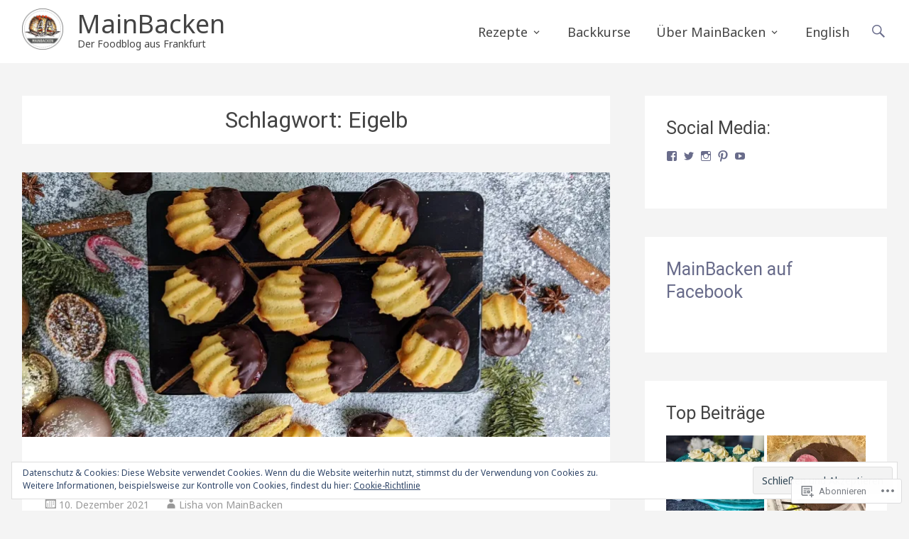

--- FILE ---
content_type: text/html; charset=UTF-8
request_url: https://mainbacken.com/tag/eigelb/
body_size: 30926
content:
<!DOCTYPE html>
<html lang="de-DE">
<head>
<meta charset="UTF-8">
<meta name="viewport" content="width=device-width, initial-scale=1">
<link rel="profile" href="http://gmpg.org/xfn/11">
<link rel="pingback" href="https://mainbacken.com/xmlrpc.php">
<title>Eigelb &#8211; MainBacken</title>
<script type="text/javascript">
  WebFontConfig = {"google":{"families":["Noto+Sans:r,i,b,bi:latin,latin-ext"]},"api_url":"https:\/\/fonts-api.wp.com\/css"};
  (function() {
    var wf = document.createElement('script');
    wf.src = '/wp-content/plugins/custom-fonts/js/webfont.js';
    wf.type = 'text/javascript';
    wf.async = 'true';
    var s = document.getElementsByTagName('script')[0];
    s.parentNode.insertBefore(wf, s);
	})();
</script><style id="jetpack-custom-fonts-css">.wf-active body, .wf-active button, .wf-active input, .wf-active select, .wf-active textarea{font-family:"Noto Sans",sans-serif}.wf-active blockquote cite{font-family:"Noto Sans",sans-serif}.wf-active pre{font-family:"Noto Sans",sans-serif}.wf-active code, .wf-active kbd, .wf-active tt, .wf-active var{font-family:"Noto Sans",sans-serif}.wf-active .site-branding{font-family:"Noto Sans",sans-serif}.wf-active .slider-meta p{font-family:"Noto Sans",sans-serif}.wf-active .slider-meta .more-link-text{font-family:"Noto Sans",sans-serif}.wf-active .main-navigation li{font-family:"Noto Sans",sans-serif}.wf-active .main-navigation a{font-family:"Noto Sans",sans-serif}</style>
<meta name='robots' content='max-image-preview:large' />

<!-- Async WordPress.com Remote Login -->
<script id="wpcom_remote_login_js">
var wpcom_remote_login_extra_auth = '';
function wpcom_remote_login_remove_dom_node_id( element_id ) {
	var dom_node = document.getElementById( element_id );
	if ( dom_node ) { dom_node.parentNode.removeChild( dom_node ); }
}
function wpcom_remote_login_remove_dom_node_classes( class_name ) {
	var dom_nodes = document.querySelectorAll( '.' + class_name );
	for ( var i = 0; i < dom_nodes.length; i++ ) {
		dom_nodes[ i ].parentNode.removeChild( dom_nodes[ i ] );
	}
}
function wpcom_remote_login_final_cleanup() {
	wpcom_remote_login_remove_dom_node_classes( "wpcom_remote_login_msg" );
	wpcom_remote_login_remove_dom_node_id( "wpcom_remote_login_key" );
	wpcom_remote_login_remove_dom_node_id( "wpcom_remote_login_validate" );
	wpcom_remote_login_remove_dom_node_id( "wpcom_remote_login_js" );
	wpcom_remote_login_remove_dom_node_id( "wpcom_request_access_iframe" );
	wpcom_remote_login_remove_dom_node_id( "wpcom_request_access_styles" );
}

// Watch for messages back from the remote login
window.addEventListener( "message", function( e ) {
	if ( e.origin === "https://r-login.wordpress.com" ) {
		var data = {};
		try {
			data = JSON.parse( e.data );
		} catch( e ) {
			wpcom_remote_login_final_cleanup();
			return;
		}

		if ( data.msg === 'LOGIN' ) {
			// Clean up the login check iframe
			wpcom_remote_login_remove_dom_node_id( "wpcom_remote_login_key" );

			var id_regex = new RegExp( /^[0-9]+$/ );
			var token_regex = new RegExp( /^.*|.*|.*$/ );
			if (
				token_regex.test( data.token )
				&& id_regex.test( data.wpcomid )
			) {
				// We have everything we need to ask for a login
				var script = document.createElement( "script" );
				script.setAttribute( "id", "wpcom_remote_login_validate" );
				script.src = '/remote-login.php?wpcom_remote_login=validate'
					+ '&wpcomid=' + data.wpcomid
					+ '&token=' + encodeURIComponent( data.token )
					+ '&host=' + window.location.protocol
					+ '//' + window.location.hostname
					+ '&postid=7238'
					+ '&is_singular=';
				document.body.appendChild( script );
			}

			return;
		}

		// Safari ITP, not logged in, so redirect
		if ( data.msg === 'LOGIN-REDIRECT' ) {
			window.location = 'https://wordpress.com/log-in?redirect_to=' + window.location.href;
			return;
		}

		// Safari ITP, storage access failed, remove the request
		if ( data.msg === 'LOGIN-REMOVE' ) {
			var css_zap = 'html { -webkit-transition: margin-top 1s; transition: margin-top 1s; } /* 9001 */ html { margin-top: 0 !important; } * html body { margin-top: 0 !important; } @media screen and ( max-width: 782px ) { html { margin-top: 0 !important; } * html body { margin-top: 0 !important; } }';
			var style_zap = document.createElement( 'style' );
			style_zap.type = 'text/css';
			style_zap.appendChild( document.createTextNode( css_zap ) );
			document.body.appendChild( style_zap );

			var e = document.getElementById( 'wpcom_request_access_iframe' );
			e.parentNode.removeChild( e );

			document.cookie = 'wordpress_com_login_access=denied; path=/; max-age=31536000';

			return;
		}

		// Safari ITP
		if ( data.msg === 'REQUEST_ACCESS' ) {
			console.log( 'request access: safari' );

			// Check ITP iframe enable/disable knob
			if ( wpcom_remote_login_extra_auth !== 'safari_itp_iframe' ) {
				return;
			}

			// If we are in a "private window" there is no ITP.
			var private_window = false;
			try {
				var opendb = window.openDatabase( null, null, null, null );
			} catch( e ) {
				private_window = true;
			}

			if ( private_window ) {
				console.log( 'private window' );
				return;
			}

			var iframe = document.createElement( 'iframe' );
			iframe.id = 'wpcom_request_access_iframe';
			iframe.setAttribute( 'scrolling', 'no' );
			iframe.setAttribute( 'sandbox', 'allow-storage-access-by-user-activation allow-scripts allow-same-origin allow-top-navigation-by-user-activation' );
			iframe.src = 'https://r-login.wordpress.com/remote-login.php?wpcom_remote_login=request_access&origin=' + encodeURIComponent( data.origin ) + '&wpcomid=' + encodeURIComponent( data.wpcomid );

			var css = 'html { -webkit-transition: margin-top 1s; transition: margin-top 1s; } /* 9001 */ html { margin-top: 46px !important; } * html body { margin-top: 46px !important; } @media screen and ( max-width: 660px ) { html { margin-top: 71px !important; } * html body { margin-top: 71px !important; } #wpcom_request_access_iframe { display: block; height: 71px !important; } } #wpcom_request_access_iframe { border: 0px; height: 46px; position: fixed; top: 0; left: 0; width: 100%; min-width: 100%; z-index: 99999; background: #23282d; } ';

			var style = document.createElement( 'style' );
			style.type = 'text/css';
			style.id = 'wpcom_request_access_styles';
			style.appendChild( document.createTextNode( css ) );
			document.body.appendChild( style );

			document.body.appendChild( iframe );
		}

		if ( data.msg === 'DONE' ) {
			wpcom_remote_login_final_cleanup();
		}
	}
}, false );

// Inject the remote login iframe after the page has had a chance to load
// more critical resources
window.addEventListener( "DOMContentLoaded", function( e ) {
	var iframe = document.createElement( "iframe" );
	iframe.style.display = "none";
	iframe.setAttribute( "scrolling", "no" );
	iframe.setAttribute( "id", "wpcom_remote_login_key" );
	iframe.src = "https://r-login.wordpress.com/remote-login.php"
		+ "?wpcom_remote_login=key"
		+ "&origin=aHR0cHM6Ly9tYWluYmFja2VuLmNvbQ%3D%3D"
		+ "&wpcomid=67679939"
		+ "&time=" + Math.floor( Date.now() / 1000 );
	document.body.appendChild( iframe );
}, false );
</script>
<link rel='dns-prefetch' href='//s0.wp.com' />
<link rel='dns-prefetch' href='//fonts-api.wp.com' />
<link rel="alternate" type="application/rss+xml" title="MainBacken &raquo; Feed" href="https://mainbacken.com/feed/" />
<link rel="alternate" type="application/rss+xml" title="MainBacken &raquo; Kommentar-Feed" href="https://mainbacken.com/comments/feed/" />
<link rel="alternate" type="application/rss+xml" title="MainBacken &raquo; Eigelb Schlagwort-Feed" href="https://mainbacken.com/tag/eigelb/feed/" />
	<script type="text/javascript">
		/* <![CDATA[ */
		function addLoadEvent(func) {
			var oldonload = window.onload;
			if (typeof window.onload != 'function') {
				window.onload = func;
			} else {
				window.onload = function () {
					oldonload();
					func();
				}
			}
		}
		/* ]]> */
	</script>
	<link crossorigin='anonymous' rel='stylesheet' id='all-css-0-1' href='/_static/??/wp-content/mu-plugins/widgets/eu-cookie-law/templates/style.css,/wp-content/mu-plugins/jetpack-plugin/sun/modules/infinite-scroll/infinity.css?m=1753279645j&cssminify=yes' type='text/css' media='all' />
<style id='wp-emoji-styles-inline-css'>

	img.wp-smiley, img.emoji {
		display: inline !important;
		border: none !important;
		box-shadow: none !important;
		height: 1em !important;
		width: 1em !important;
		margin: 0 0.07em !important;
		vertical-align: -0.1em !important;
		background: none !important;
		padding: 0 !important;
	}
/*# sourceURL=wp-emoji-styles-inline-css */
</style>
<link crossorigin='anonymous' rel='stylesheet' id='all-css-2-1' href='/wp-content/plugins/gutenberg-core/v22.2.0/build/styles/block-library/style.css?m=1764855221i&cssminify=yes' type='text/css' media='all' />
<style id='wp-block-library-inline-css'>
.has-text-align-justify {
	text-align:justify;
}
.has-text-align-justify{text-align:justify;}

/*# sourceURL=wp-block-library-inline-css */
</style><style id='wp-block-paragraph-inline-css'>
.is-small-text{font-size:.875em}.is-regular-text{font-size:1em}.is-large-text{font-size:2.25em}.is-larger-text{font-size:3em}.has-drop-cap:not(:focus):first-letter{float:left;font-size:8.4em;font-style:normal;font-weight:100;line-height:.68;margin:.05em .1em 0 0;text-transform:uppercase}body.rtl .has-drop-cap:not(:focus):first-letter{float:none;margin-left:.1em}p.has-drop-cap.has-background{overflow:hidden}:root :where(p.has-background){padding:1.25em 2.375em}:where(p.has-text-color:not(.has-link-color)) a{color:inherit}p.has-text-align-left[style*="writing-mode:vertical-lr"],p.has-text-align-right[style*="writing-mode:vertical-rl"]{rotate:180deg}
/*# sourceURL=/wp-content/plugins/gutenberg-core/v22.2.0/build/styles/block-library/paragraph/style.css */
</style>
<style id='global-styles-inline-css'>
:root{--wp--preset--aspect-ratio--square: 1;--wp--preset--aspect-ratio--4-3: 4/3;--wp--preset--aspect-ratio--3-4: 3/4;--wp--preset--aspect-ratio--3-2: 3/2;--wp--preset--aspect-ratio--2-3: 2/3;--wp--preset--aspect-ratio--16-9: 16/9;--wp--preset--aspect-ratio--9-16: 9/16;--wp--preset--color--black: #000000;--wp--preset--color--cyan-bluish-gray: #abb8c3;--wp--preset--color--white: #ffffff;--wp--preset--color--pale-pink: #f78da7;--wp--preset--color--vivid-red: #cf2e2e;--wp--preset--color--luminous-vivid-orange: #ff6900;--wp--preset--color--luminous-vivid-amber: #fcb900;--wp--preset--color--light-green-cyan: #7bdcb5;--wp--preset--color--vivid-green-cyan: #00d084;--wp--preset--color--pale-cyan-blue: #8ed1fc;--wp--preset--color--vivid-cyan-blue: #0693e3;--wp--preset--color--vivid-purple: #9b51e0;--wp--preset--gradient--vivid-cyan-blue-to-vivid-purple: linear-gradient(135deg,rgb(6,147,227) 0%,rgb(155,81,224) 100%);--wp--preset--gradient--light-green-cyan-to-vivid-green-cyan: linear-gradient(135deg,rgb(122,220,180) 0%,rgb(0,208,130) 100%);--wp--preset--gradient--luminous-vivid-amber-to-luminous-vivid-orange: linear-gradient(135deg,rgb(252,185,0) 0%,rgb(255,105,0) 100%);--wp--preset--gradient--luminous-vivid-orange-to-vivid-red: linear-gradient(135deg,rgb(255,105,0) 0%,rgb(207,46,46) 100%);--wp--preset--gradient--very-light-gray-to-cyan-bluish-gray: linear-gradient(135deg,rgb(238,238,238) 0%,rgb(169,184,195) 100%);--wp--preset--gradient--cool-to-warm-spectrum: linear-gradient(135deg,rgb(74,234,220) 0%,rgb(151,120,209) 20%,rgb(207,42,186) 40%,rgb(238,44,130) 60%,rgb(251,105,98) 80%,rgb(254,248,76) 100%);--wp--preset--gradient--blush-light-purple: linear-gradient(135deg,rgb(255,206,236) 0%,rgb(152,150,240) 100%);--wp--preset--gradient--blush-bordeaux: linear-gradient(135deg,rgb(254,205,165) 0%,rgb(254,45,45) 50%,rgb(107,0,62) 100%);--wp--preset--gradient--luminous-dusk: linear-gradient(135deg,rgb(255,203,112) 0%,rgb(199,81,192) 50%,rgb(65,88,208) 100%);--wp--preset--gradient--pale-ocean: linear-gradient(135deg,rgb(255,245,203) 0%,rgb(182,227,212) 50%,rgb(51,167,181) 100%);--wp--preset--gradient--electric-grass: linear-gradient(135deg,rgb(202,248,128) 0%,rgb(113,206,126) 100%);--wp--preset--gradient--midnight: linear-gradient(135deg,rgb(2,3,129) 0%,rgb(40,116,252) 100%);--wp--preset--font-size--small: 13px;--wp--preset--font-size--medium: 20px;--wp--preset--font-size--large: 36px;--wp--preset--font-size--x-large: 42px;--wp--preset--font-family--albert-sans: 'Albert Sans', sans-serif;--wp--preset--font-family--alegreya: Alegreya, serif;--wp--preset--font-family--arvo: Arvo, serif;--wp--preset--font-family--bodoni-moda: 'Bodoni Moda', serif;--wp--preset--font-family--bricolage-grotesque: 'Bricolage Grotesque', sans-serif;--wp--preset--font-family--cabin: Cabin, sans-serif;--wp--preset--font-family--chivo: Chivo, sans-serif;--wp--preset--font-family--commissioner: Commissioner, sans-serif;--wp--preset--font-family--cormorant: Cormorant, serif;--wp--preset--font-family--courier-prime: 'Courier Prime', monospace;--wp--preset--font-family--crimson-pro: 'Crimson Pro', serif;--wp--preset--font-family--dm-mono: 'DM Mono', monospace;--wp--preset--font-family--dm-sans: 'DM Sans', sans-serif;--wp--preset--font-family--dm-serif-display: 'DM Serif Display', serif;--wp--preset--font-family--domine: Domine, serif;--wp--preset--font-family--eb-garamond: 'EB Garamond', serif;--wp--preset--font-family--epilogue: Epilogue, sans-serif;--wp--preset--font-family--fahkwang: Fahkwang, sans-serif;--wp--preset--font-family--figtree: Figtree, sans-serif;--wp--preset--font-family--fira-sans: 'Fira Sans', sans-serif;--wp--preset--font-family--fjalla-one: 'Fjalla One', sans-serif;--wp--preset--font-family--fraunces: Fraunces, serif;--wp--preset--font-family--gabarito: Gabarito, system-ui;--wp--preset--font-family--ibm-plex-mono: 'IBM Plex Mono', monospace;--wp--preset--font-family--ibm-plex-sans: 'IBM Plex Sans', sans-serif;--wp--preset--font-family--ibarra-real-nova: 'Ibarra Real Nova', serif;--wp--preset--font-family--instrument-serif: 'Instrument Serif', serif;--wp--preset--font-family--inter: Inter, sans-serif;--wp--preset--font-family--josefin-sans: 'Josefin Sans', sans-serif;--wp--preset--font-family--jost: Jost, sans-serif;--wp--preset--font-family--libre-baskerville: 'Libre Baskerville', serif;--wp--preset--font-family--libre-franklin: 'Libre Franklin', sans-serif;--wp--preset--font-family--literata: Literata, serif;--wp--preset--font-family--lora: Lora, serif;--wp--preset--font-family--merriweather: Merriweather, serif;--wp--preset--font-family--montserrat: Montserrat, sans-serif;--wp--preset--font-family--newsreader: Newsreader, serif;--wp--preset--font-family--noto-sans-mono: 'Noto Sans Mono', sans-serif;--wp--preset--font-family--nunito: Nunito, sans-serif;--wp--preset--font-family--open-sans: 'Open Sans', sans-serif;--wp--preset--font-family--overpass: Overpass, sans-serif;--wp--preset--font-family--pt-serif: 'PT Serif', serif;--wp--preset--font-family--petrona: Petrona, serif;--wp--preset--font-family--piazzolla: Piazzolla, serif;--wp--preset--font-family--playfair-display: 'Playfair Display', serif;--wp--preset--font-family--plus-jakarta-sans: 'Plus Jakarta Sans', sans-serif;--wp--preset--font-family--poppins: Poppins, sans-serif;--wp--preset--font-family--raleway: Raleway, sans-serif;--wp--preset--font-family--roboto: Roboto, sans-serif;--wp--preset--font-family--roboto-slab: 'Roboto Slab', serif;--wp--preset--font-family--rubik: Rubik, sans-serif;--wp--preset--font-family--rufina: Rufina, serif;--wp--preset--font-family--sora: Sora, sans-serif;--wp--preset--font-family--source-sans-3: 'Source Sans 3', sans-serif;--wp--preset--font-family--source-serif-4: 'Source Serif 4', serif;--wp--preset--font-family--space-mono: 'Space Mono', monospace;--wp--preset--font-family--syne: Syne, sans-serif;--wp--preset--font-family--texturina: Texturina, serif;--wp--preset--font-family--urbanist: Urbanist, sans-serif;--wp--preset--font-family--work-sans: 'Work Sans', sans-serif;--wp--preset--spacing--20: 0.44rem;--wp--preset--spacing--30: 0.67rem;--wp--preset--spacing--40: 1rem;--wp--preset--spacing--50: 1.5rem;--wp--preset--spacing--60: 2.25rem;--wp--preset--spacing--70: 3.38rem;--wp--preset--spacing--80: 5.06rem;--wp--preset--shadow--natural: 6px 6px 9px rgba(0, 0, 0, 0.2);--wp--preset--shadow--deep: 12px 12px 50px rgba(0, 0, 0, 0.4);--wp--preset--shadow--sharp: 6px 6px 0px rgba(0, 0, 0, 0.2);--wp--preset--shadow--outlined: 6px 6px 0px -3px rgb(255, 255, 255), 6px 6px rgb(0, 0, 0);--wp--preset--shadow--crisp: 6px 6px 0px rgb(0, 0, 0);}:where(.is-layout-flex){gap: 0.5em;}:where(.is-layout-grid){gap: 0.5em;}body .is-layout-flex{display: flex;}.is-layout-flex{flex-wrap: wrap;align-items: center;}.is-layout-flex > :is(*, div){margin: 0;}body .is-layout-grid{display: grid;}.is-layout-grid > :is(*, div){margin: 0;}:where(.wp-block-columns.is-layout-flex){gap: 2em;}:where(.wp-block-columns.is-layout-grid){gap: 2em;}:where(.wp-block-post-template.is-layout-flex){gap: 1.25em;}:where(.wp-block-post-template.is-layout-grid){gap: 1.25em;}.has-black-color{color: var(--wp--preset--color--black) !important;}.has-cyan-bluish-gray-color{color: var(--wp--preset--color--cyan-bluish-gray) !important;}.has-white-color{color: var(--wp--preset--color--white) !important;}.has-pale-pink-color{color: var(--wp--preset--color--pale-pink) !important;}.has-vivid-red-color{color: var(--wp--preset--color--vivid-red) !important;}.has-luminous-vivid-orange-color{color: var(--wp--preset--color--luminous-vivid-orange) !important;}.has-luminous-vivid-amber-color{color: var(--wp--preset--color--luminous-vivid-amber) !important;}.has-light-green-cyan-color{color: var(--wp--preset--color--light-green-cyan) !important;}.has-vivid-green-cyan-color{color: var(--wp--preset--color--vivid-green-cyan) !important;}.has-pale-cyan-blue-color{color: var(--wp--preset--color--pale-cyan-blue) !important;}.has-vivid-cyan-blue-color{color: var(--wp--preset--color--vivid-cyan-blue) !important;}.has-vivid-purple-color{color: var(--wp--preset--color--vivid-purple) !important;}.has-black-background-color{background-color: var(--wp--preset--color--black) !important;}.has-cyan-bluish-gray-background-color{background-color: var(--wp--preset--color--cyan-bluish-gray) !important;}.has-white-background-color{background-color: var(--wp--preset--color--white) !important;}.has-pale-pink-background-color{background-color: var(--wp--preset--color--pale-pink) !important;}.has-vivid-red-background-color{background-color: var(--wp--preset--color--vivid-red) !important;}.has-luminous-vivid-orange-background-color{background-color: var(--wp--preset--color--luminous-vivid-orange) !important;}.has-luminous-vivid-amber-background-color{background-color: var(--wp--preset--color--luminous-vivid-amber) !important;}.has-light-green-cyan-background-color{background-color: var(--wp--preset--color--light-green-cyan) !important;}.has-vivid-green-cyan-background-color{background-color: var(--wp--preset--color--vivid-green-cyan) !important;}.has-pale-cyan-blue-background-color{background-color: var(--wp--preset--color--pale-cyan-blue) !important;}.has-vivid-cyan-blue-background-color{background-color: var(--wp--preset--color--vivid-cyan-blue) !important;}.has-vivid-purple-background-color{background-color: var(--wp--preset--color--vivid-purple) !important;}.has-black-border-color{border-color: var(--wp--preset--color--black) !important;}.has-cyan-bluish-gray-border-color{border-color: var(--wp--preset--color--cyan-bluish-gray) !important;}.has-white-border-color{border-color: var(--wp--preset--color--white) !important;}.has-pale-pink-border-color{border-color: var(--wp--preset--color--pale-pink) !important;}.has-vivid-red-border-color{border-color: var(--wp--preset--color--vivid-red) !important;}.has-luminous-vivid-orange-border-color{border-color: var(--wp--preset--color--luminous-vivid-orange) !important;}.has-luminous-vivid-amber-border-color{border-color: var(--wp--preset--color--luminous-vivid-amber) !important;}.has-light-green-cyan-border-color{border-color: var(--wp--preset--color--light-green-cyan) !important;}.has-vivid-green-cyan-border-color{border-color: var(--wp--preset--color--vivid-green-cyan) !important;}.has-pale-cyan-blue-border-color{border-color: var(--wp--preset--color--pale-cyan-blue) !important;}.has-vivid-cyan-blue-border-color{border-color: var(--wp--preset--color--vivid-cyan-blue) !important;}.has-vivid-purple-border-color{border-color: var(--wp--preset--color--vivid-purple) !important;}.has-vivid-cyan-blue-to-vivid-purple-gradient-background{background: var(--wp--preset--gradient--vivid-cyan-blue-to-vivid-purple) !important;}.has-light-green-cyan-to-vivid-green-cyan-gradient-background{background: var(--wp--preset--gradient--light-green-cyan-to-vivid-green-cyan) !important;}.has-luminous-vivid-amber-to-luminous-vivid-orange-gradient-background{background: var(--wp--preset--gradient--luminous-vivid-amber-to-luminous-vivid-orange) !important;}.has-luminous-vivid-orange-to-vivid-red-gradient-background{background: var(--wp--preset--gradient--luminous-vivid-orange-to-vivid-red) !important;}.has-very-light-gray-to-cyan-bluish-gray-gradient-background{background: var(--wp--preset--gradient--very-light-gray-to-cyan-bluish-gray) !important;}.has-cool-to-warm-spectrum-gradient-background{background: var(--wp--preset--gradient--cool-to-warm-spectrum) !important;}.has-blush-light-purple-gradient-background{background: var(--wp--preset--gradient--blush-light-purple) !important;}.has-blush-bordeaux-gradient-background{background: var(--wp--preset--gradient--blush-bordeaux) !important;}.has-luminous-dusk-gradient-background{background: var(--wp--preset--gradient--luminous-dusk) !important;}.has-pale-ocean-gradient-background{background: var(--wp--preset--gradient--pale-ocean) !important;}.has-electric-grass-gradient-background{background: var(--wp--preset--gradient--electric-grass) !important;}.has-midnight-gradient-background{background: var(--wp--preset--gradient--midnight) !important;}.has-small-font-size{font-size: var(--wp--preset--font-size--small) !important;}.has-medium-font-size{font-size: var(--wp--preset--font-size--medium) !important;}.has-large-font-size{font-size: var(--wp--preset--font-size--large) !important;}.has-x-large-font-size{font-size: var(--wp--preset--font-size--x-large) !important;}.has-albert-sans-font-family{font-family: var(--wp--preset--font-family--albert-sans) !important;}.has-alegreya-font-family{font-family: var(--wp--preset--font-family--alegreya) !important;}.has-arvo-font-family{font-family: var(--wp--preset--font-family--arvo) !important;}.has-bodoni-moda-font-family{font-family: var(--wp--preset--font-family--bodoni-moda) !important;}.has-bricolage-grotesque-font-family{font-family: var(--wp--preset--font-family--bricolage-grotesque) !important;}.has-cabin-font-family{font-family: var(--wp--preset--font-family--cabin) !important;}.has-chivo-font-family{font-family: var(--wp--preset--font-family--chivo) !important;}.has-commissioner-font-family{font-family: var(--wp--preset--font-family--commissioner) !important;}.has-cormorant-font-family{font-family: var(--wp--preset--font-family--cormorant) !important;}.has-courier-prime-font-family{font-family: var(--wp--preset--font-family--courier-prime) !important;}.has-crimson-pro-font-family{font-family: var(--wp--preset--font-family--crimson-pro) !important;}.has-dm-mono-font-family{font-family: var(--wp--preset--font-family--dm-mono) !important;}.has-dm-sans-font-family{font-family: var(--wp--preset--font-family--dm-sans) !important;}.has-dm-serif-display-font-family{font-family: var(--wp--preset--font-family--dm-serif-display) !important;}.has-domine-font-family{font-family: var(--wp--preset--font-family--domine) !important;}.has-eb-garamond-font-family{font-family: var(--wp--preset--font-family--eb-garamond) !important;}.has-epilogue-font-family{font-family: var(--wp--preset--font-family--epilogue) !important;}.has-fahkwang-font-family{font-family: var(--wp--preset--font-family--fahkwang) !important;}.has-figtree-font-family{font-family: var(--wp--preset--font-family--figtree) !important;}.has-fira-sans-font-family{font-family: var(--wp--preset--font-family--fira-sans) !important;}.has-fjalla-one-font-family{font-family: var(--wp--preset--font-family--fjalla-one) !important;}.has-fraunces-font-family{font-family: var(--wp--preset--font-family--fraunces) !important;}.has-gabarito-font-family{font-family: var(--wp--preset--font-family--gabarito) !important;}.has-ibm-plex-mono-font-family{font-family: var(--wp--preset--font-family--ibm-plex-mono) !important;}.has-ibm-plex-sans-font-family{font-family: var(--wp--preset--font-family--ibm-plex-sans) !important;}.has-ibarra-real-nova-font-family{font-family: var(--wp--preset--font-family--ibarra-real-nova) !important;}.has-instrument-serif-font-family{font-family: var(--wp--preset--font-family--instrument-serif) !important;}.has-inter-font-family{font-family: var(--wp--preset--font-family--inter) !important;}.has-josefin-sans-font-family{font-family: var(--wp--preset--font-family--josefin-sans) !important;}.has-jost-font-family{font-family: var(--wp--preset--font-family--jost) !important;}.has-libre-baskerville-font-family{font-family: var(--wp--preset--font-family--libre-baskerville) !important;}.has-libre-franklin-font-family{font-family: var(--wp--preset--font-family--libre-franklin) !important;}.has-literata-font-family{font-family: var(--wp--preset--font-family--literata) !important;}.has-lora-font-family{font-family: var(--wp--preset--font-family--lora) !important;}.has-merriweather-font-family{font-family: var(--wp--preset--font-family--merriweather) !important;}.has-montserrat-font-family{font-family: var(--wp--preset--font-family--montserrat) !important;}.has-newsreader-font-family{font-family: var(--wp--preset--font-family--newsreader) !important;}.has-noto-sans-mono-font-family{font-family: var(--wp--preset--font-family--noto-sans-mono) !important;}.has-nunito-font-family{font-family: var(--wp--preset--font-family--nunito) !important;}.has-open-sans-font-family{font-family: var(--wp--preset--font-family--open-sans) !important;}.has-overpass-font-family{font-family: var(--wp--preset--font-family--overpass) !important;}.has-pt-serif-font-family{font-family: var(--wp--preset--font-family--pt-serif) !important;}.has-petrona-font-family{font-family: var(--wp--preset--font-family--petrona) !important;}.has-piazzolla-font-family{font-family: var(--wp--preset--font-family--piazzolla) !important;}.has-playfair-display-font-family{font-family: var(--wp--preset--font-family--playfair-display) !important;}.has-plus-jakarta-sans-font-family{font-family: var(--wp--preset--font-family--plus-jakarta-sans) !important;}.has-poppins-font-family{font-family: var(--wp--preset--font-family--poppins) !important;}.has-raleway-font-family{font-family: var(--wp--preset--font-family--raleway) !important;}.has-roboto-font-family{font-family: var(--wp--preset--font-family--roboto) !important;}.has-roboto-slab-font-family{font-family: var(--wp--preset--font-family--roboto-slab) !important;}.has-rubik-font-family{font-family: var(--wp--preset--font-family--rubik) !important;}.has-rufina-font-family{font-family: var(--wp--preset--font-family--rufina) !important;}.has-sora-font-family{font-family: var(--wp--preset--font-family--sora) !important;}.has-source-sans-3-font-family{font-family: var(--wp--preset--font-family--source-sans-3) !important;}.has-source-serif-4-font-family{font-family: var(--wp--preset--font-family--source-serif-4) !important;}.has-space-mono-font-family{font-family: var(--wp--preset--font-family--space-mono) !important;}.has-syne-font-family{font-family: var(--wp--preset--font-family--syne) !important;}.has-texturina-font-family{font-family: var(--wp--preset--font-family--texturina) !important;}.has-urbanist-font-family{font-family: var(--wp--preset--font-family--urbanist) !important;}.has-work-sans-font-family{font-family: var(--wp--preset--font-family--work-sans) !important;}
/*# sourceURL=global-styles-inline-css */
</style>

<style id='classic-theme-styles-inline-css'>
/*! This file is auto-generated */
.wp-block-button__link{color:#fff;background-color:#32373c;border-radius:9999px;box-shadow:none;text-decoration:none;padding:calc(.667em + 2px) calc(1.333em + 2px);font-size:1.125em}.wp-block-file__button{background:#32373c;color:#fff;text-decoration:none}
/*# sourceURL=/wp-includes/css/classic-themes.min.css */
</style>
<link crossorigin='anonymous' rel='stylesheet' id='all-css-4-1' href='/_static/??-eJx9jEEOAiEQBD/kQECjeDC+ZWEnijIwYWA3/l72op689KFTVXplCCU3zE1z6reYRYfiUwlP0VYZpwxIJE4IFRd10HOU9iFA2iuhCiI7/ROiDt9WxfETT20jCOc4YUIa2D9t5eGA91xRBMZS7ATtPkTZvCtdzNEZt7f2fHq8Afl7R7w=&cssminify=yes' type='text/css' media='all' />
<link rel='stylesheet' id='radiate-fonts-css' href='https://fonts-api.wp.com/css?family=Roboto%3A400%2C700%7CMerriweather%3A400%2C300&#038;subset=latin%2Clatin-ext' media='all' />
<link crossorigin='anonymous' rel='stylesheet' id='all-css-6-1' href='/_static/??-eJyNjcEKwkAMRH/INVgp60X8FFliqKlNGjZZSv9eKx48ePA2D+bNwGIJZw3SAGnJpjawOowUVvDxYfCmcGVFGEip8kvw33GP7jv42ow7CTlYJeEmUMuNSxB4rBP9W96O30JaDGfZtIucD7nP/Sl3x258Aiw3SZw=&cssminify=yes' type='text/css' media='all' />
<style id='jetpack_facebook_likebox-inline-css'>
.widget_facebook_likebox {
	overflow: hidden;
}

/*# sourceURL=/wp-content/mu-plugins/jetpack-plugin/sun/modules/widgets/facebook-likebox/style.css */
</style>
<link crossorigin='anonymous' rel='stylesheet' id='all-css-8-1' href='/_static/??-eJzTLy/QTc7PK0nNK9HPLdUtyClNz8wr1i9KTcrJTwcy0/WTi5G5ekCujj52Temp+bo5+cmJJZn5eSgc3bScxMwikFb7XFtDE1NLExMLc0OTLACohS2q&cssminify=yes' type='text/css' media='all' />
<link crossorigin='anonymous' rel='stylesheet' id='print-css-9-1' href='/wp-content/mu-plugins/global-print/global-print.css?m=1465851035i&cssminify=yes' type='text/css' media='print' />
<style id='jetpack-global-styles-frontend-style-inline-css'>
:root { --font-headings: unset; --font-base: unset; --font-headings-default: -apple-system,BlinkMacSystemFont,"Segoe UI",Roboto,Oxygen-Sans,Ubuntu,Cantarell,"Helvetica Neue",sans-serif; --font-base-default: -apple-system,BlinkMacSystemFont,"Segoe UI",Roboto,Oxygen-Sans,Ubuntu,Cantarell,"Helvetica Neue",sans-serif;}
/*# sourceURL=jetpack-global-styles-frontend-style-inline-css */
</style>
<link crossorigin='anonymous' rel='stylesheet' id='all-css-12-1' href='/wp-content/themes/h4/global.css?m=1420737423i&cssminify=yes' type='text/css' media='all' />
<script type="text/javascript" id="wpcom-actionbar-placeholder-js-extra">
/* <![CDATA[ */
var actionbardata = {"siteID":"67679939","postID":"0","siteURL":"https://mainbacken.com","xhrURL":"https://mainbacken.com/wp-admin/admin-ajax.php","nonce":"a1fa0fa1af","isLoggedIn":"","statusMessage":"","subsEmailDefault":"instantly","proxyScriptUrl":"https://s0.wp.com/wp-content/js/wpcom-proxy-request.js?m=1513050504i&amp;ver=20211021","i18n":{"followedText":"Neue Beitr\u00e4ge von dieser Website erscheinen nun in deinem \u003Ca href=\"https://wordpress.com/reader\"\u003EReader\u003C/a\u003E","foldBar":"Diese Leiste einklappen","unfoldBar":"Diese Leiste aufklappen","shortLinkCopied":"Kurzlink in Zwischenablage kopiert"}};
//# sourceURL=wpcom-actionbar-placeholder-js-extra
/* ]]> */
</script>
<script type="text/javascript" id="jetpack-mu-wpcom-settings-js-before">
/* <![CDATA[ */
var JETPACK_MU_WPCOM_SETTINGS = {"assetsUrl":"https://s0.wp.com/wp-content/mu-plugins/jetpack-mu-wpcom-plugin/sun/jetpack_vendor/automattic/jetpack-mu-wpcom/src/build/"};
//# sourceURL=jetpack-mu-wpcom-settings-js-before
/* ]]> */
</script>
<script crossorigin='anonymous' type='text/javascript'  src='/_static/??-eJyFjUsOAiEQRC8k0+MYfwvjWRAIQmjAbnCc2wtRE+PGVS3eqyqYs1ApFhMLeAYKRWRKj2XwvILGXFShasMd+ls1tLxjQBf/SgKdJVnMt/x5K1eDrZLJoKsIJLVrZp9QlUvCX/8SkhU5VOsiw5xIS81CBcn8OlaY4T71EDFFYXWmNnHG03o/jdvNuDsc/RPOB1eR'></script>
<script type="text/javascript" id="rlt-proxy-js-after">
/* <![CDATA[ */
	rltInitialize( {"token":null,"iframeOrigins":["https:\/\/widgets.wp.com"]} );
//# sourceURL=rlt-proxy-js-after
/* ]]> */
</script>
<link rel="EditURI" type="application/rsd+xml" title="RSD" href="https://mainbacken.wordpress.com/xmlrpc.php?rsd" />
<meta name="generator" content="WordPress.com" />

<!-- Jetpack Open Graph Tags -->
<meta property="og:type" content="website" />
<meta property="og:title" content="Eigelb &#8211; MainBacken" />
<meta property="og:url" content="https://mainbacken.com/tag/eigelb/" />
<meta property="og:site_name" content="MainBacken" />
<meta property="og:image" content="https://mainbacken.com/wp-content/uploads/2016/05/cropped-cropped-logo_transparent-e1464442661687.png?w=200" />
<meta property="og:image:width" content="200" />
<meta property="og:image:height" content="200" />
<meta property="og:image:alt" content="" />
<meta property="og:locale" content="de_DE" />
<meta name="twitter:creator" content="@MainBacken" />

<!-- End Jetpack Open Graph Tags -->
<link rel='openid.server' href='https://mainbacken.com/?openidserver=1' />
<link rel='openid.delegate' href='https://mainbacken.com/' />
<link rel="search" type="application/opensearchdescription+xml" href="https://mainbacken.com/osd.xml" title="MainBacken" />
<link rel="search" type="application/opensearchdescription+xml" href="https://s1.wp.com/opensearch.xml" title="WordPress.com" />
<meta name="theme-color" content="#f4f4f4" />
		<style type="text/css">
			.recentcomments a {
				display: inline !important;
				padding: 0 !important;
				margin: 0 !important;
			}

			table.recentcommentsavatartop img.avatar, table.recentcommentsavatarend img.avatar {
				border: 0px;
				margin: 0;
			}

			table.recentcommentsavatartop a, table.recentcommentsavatarend a {
				border: 0px !important;
				background-color: transparent !important;
			}

			td.recentcommentsavatarend, td.recentcommentsavatartop {
				padding: 0px 0px 1px 0px;
				margin: 0px;
			}

			td.recentcommentstextend {
				border: none !important;
				padding: 0px 0px 2px 10px;
			}

			.rtl td.recentcommentstextend {
				padding: 0px 10px 2px 0px;
			}

			td.recentcommentstexttop {
				border: none;
				padding: 0px 0px 0px 10px;
			}

			.rtl td.recentcommentstexttop {
				padding: 0px 10px 0px 0px;
			}
		</style>
		<meta name="description" content="Beiträge über Eigelb von Lisha von MainBacken" />
<style type="text/css" id="custom-background-css">
body.custom-background { background-color: #f4f4f4; }
</style>
			<script type="text/javascript">

			window.doNotSellCallback = function() {

				var linkElements = [
					'a[href="https://wordpress.com/?ref=footer_blog"]',
					'a[href="https://wordpress.com/?ref=footer_website"]',
					'a[href="https://wordpress.com/?ref=vertical_footer"]',
					'a[href^="https://wordpress.com/?ref=footer_segment_"]',
				].join(',');

				var dnsLink = document.createElement( 'a' );
				dnsLink.href = 'https://wordpress.com/de/advertising-program-optout/';
				dnsLink.classList.add( 'do-not-sell-link' );
				dnsLink.rel = 'nofollow';
				dnsLink.style.marginLeft = '0.5em';
				dnsLink.textContent = 'Meine persönlichen Informationen nicht verkaufen oder weitergeben';

				var creditLinks = document.querySelectorAll( linkElements );

				if ( 0 === creditLinks.length ) {
					return false;
				}

				Array.prototype.forEach.call( creditLinks, function( el ) {
					el.insertAdjacentElement( 'afterend', dnsLink );
				});

				return true;
			};

		</script>
		<style type="text/css" id="custom-colors-css">	a.bx-prev, a.bx-next {
		opacity: 0.75;
	}
	a.bx-prev:hover, a.bx-next:hover {
		opacity: 1;
	}
#content .slider-meta .more-link-text:hover,
			.comments-area .comment-author-link span,
			.main-navigation a:hover,
			.main-navigation ul li ul li a:hover,
			.main-navigation ul li ul li:hover > a,
			.main-navigation ul li.current-menu-ancestor a,
			.main-navigation ul li.current-menu-item a,
			.main-navigation ul li.current-menu-item a:hover,
			.main-navigation ul li.current-menu-item:hover > a,
			.main-navigation ul li.current-menu-item ul li a:hover,
			.main-navigation ul li.current_page_ancestor a,
			.main-navigation ul li.current_page_ancestor:hover > a,
			.main-navigation ul li.current_page_ancestor a:hover,
			.main-navigation ul li.current_page_item a,
			.main-navigation ul li.current_page_item a:hover,
			.main-navigation ul li.menu-item-has-children:hover > a,
			.main-navigation ul li:hover > a,
			.main-small-navigation li:hover,
			.main-small-navigation ul > .current-menu-item,
			.main-small-navigation ul > .current_page_item,
			.main-small-navigation ul li ul li a:hover,
			.main-small-navigation ul li ul li:hover > a,
			.main-small-navigation ul li.current-menu-item ul li a:hover,
			.main-navigation li li.menu-item-has-children:hover > a:after,
			.main-navigation li li.page_item_has_children:hover > a:after,
			.main-navigation li.menu-item-has-children:hover > a:after,
			.main-navigation li.page_item_has_children:hover > a:after,
			button,
			input[type="button"],
			input[type="reset"],
			input[type="submit"] { color: #636363;}
.comments-area .comment-edit-link,
			.comments-area a,
			.main-navigation a,
			.main-navigation li li.menu-item-has-children > a:after,
			.main-navigation li li.page_item_has_children > a:after,
			.main-navigation li.menu-item-has-children > a:after,
			.main-navigation li.page_item_has_children > a:after,
			.main-navigation ul li ul li a,
			.main-navigation ul li ul li.current-menu-item a,
			.main-navigation ul li.current-menu-ancestor ul li a,
			.main-navigation ul li.current-menu-item ul li a,
			.main-navigation ul li.current_page_ancestor ul li a,
			.main-navigation ul li.current_page_item ul li a,
			.main-small-navigation a,
			.main-small-navigation ul li ul li a,
			.main-small-navigation ul li ul li.current-menu-item a,
			.main-small-navigation ul li.current-menu-ancestor ul li a,
			.main-small-navigation ul li.current-menu-item ul li a,
			.main-small-navigation ul li.current_page_ancestor ul li a,
			.main-small-navigation ul li.current_page_item ul li a { color: #444444;}
#featured_pages a.more-link .more-link-text,
			.comment-content,
			.search-form-top,
			.wp-caption,
			blockquote,
			input[type="email"],
			input[type="password"],
			input[type="search"],
			input[type="text"],
			input[type="url"],
			pre,
			td,
			textarea,
			th,
			.footer-widgets-area,
			.header-wrap,
			abbr,
			acronym,
			.comment-list .children,
			#colophon { border-color: #eaeaea;}
#featured_pages a.more-link .more-link-text,
			.comment-content,
			.search-form-top,
			.wp-caption,
			blockquote,
			input[type="email"],
			input[type="password"],
			input[type="search"],
			input[type="text"],
			input[type="url"],
			pre,
			td,
			textarea,
			th,
			.footer-widgets-area,
			.header-wrap,
			abbr,
			acronym,
			.comment-list .children,
			#colophon { border-color: rgba( 234, 234, 234, 0.5 );}
body, hr { background-color: #f4f4f4;}
#content .comments-area a.comment-edit-link:hover,
			#content .comments-area a:hover,
			#content .entry-meta span a:hover,
			#content .entry-title a:hover,
			#featured_pages a.more-link .more-link-text:hover,
			.comment .comment-reply-link:hover,
			.comments-area .comment-author-link a:hover,
			.entry-meta span:hover,
			.header-search-icon:before,
			.site-header .menu-toggle,
			.site-title a:hover,
			a { color: #696C8B;}
a#scroll-up span, .nav-previous a, .nav-next a { color: #626582;}
#content .slider-meta .more-link-text:hover,
			#featured_pages a.more-link .more-link-text:hover,
			blockquote { border-color: #eaebf0;}
#content .slider-meta .more-link-text:hover,
			.comments-area .comment-author-link span,
			.main-navigation a:hover,
			.main-navigation ul li ul li a:hover,
			.main-navigation ul li ul li:hover > a,
			.main-navigation ul li.current-menu-ancestor a,
			.main-navigation ul li.current-menu-item a,
			.main-navigation ul li.current-menu-item ul li a:hover,
			.main-navigation ul li.current_page_ancestor a,
			.main-navigation ul li.current_page_item a,
			.main-navigation ul li:hover > a,
			.main-small-navigation li:hover,
			.main-small-navigation ul > .current-menu-item,
			.main-small-navigation ul > .current_page_item,
			.main-small-navigation ul li ul li a:hover,
			.main-small-navigation ul li ul li:hover > a,
			.main-small-navigation ul li.current-menu-item ul li a:hover,
			button,
			input[type="button"],
			input[type="reset"],
			input[type="submit"] { background-color: #eaebf0;}
a.bx-prev, a.bx-next, a.bx-prev:hover, a.bx-next:hover { background-color: #696C8B;}
.slide-image { background-color: #FFFFFE;}
.entry-title a,
			.site-title a,
			.widget-title,
			h1,h2,h3,h4,h5,h6 { color: #444444;}
</style>
<link rel="icon" href="https://mainbacken.com/wp-content/uploads/2016/05/cropped-cropped-logo_transparent-e1464442661687.png?w=32" sizes="32x32" />
<link rel="icon" href="https://mainbacken.com/wp-content/uploads/2016/05/cropped-cropped-logo_transparent-e1464442661687.png?w=192" sizes="192x192" />
<link rel="apple-touch-icon" href="https://mainbacken.com/wp-content/uploads/2016/05/cropped-cropped-logo_transparent-e1464442661687.png?w=180" />
<meta name="msapplication-TileImage" content="https://mainbacken.com/wp-content/uploads/2016/05/cropped-cropped-logo_transparent-e1464442661687.png?w=270" />
<script type="text/javascript">
	window.google_analytics_uacct = "UA-52447-2";
</script>

<script type="text/javascript">
	var _gaq = _gaq || [];
	_gaq.push(['_setAccount', 'UA-52447-2']);
	_gaq.push(['_gat._anonymizeIp']);
	_gaq.push(['_setDomainName', 'none']);
	_gaq.push(['_setAllowLinker', true]);
	_gaq.push(['_initData']);
	_gaq.push(['_trackPageview']);

	(function() {
		var ga = document.createElement('script'); ga.type = 'text/javascript'; ga.async = true;
		ga.src = ('https:' == document.location.protocol ? 'https://ssl' : 'http://www') + '.google-analytics.com/ga.js';
		(document.getElementsByTagName('head')[0] || document.getElementsByTagName('body')[0]).appendChild(ga);
	})();
</script>
<link crossorigin='anonymous' rel='stylesheet' id='all-css-0-3' href='/_static/??-eJylkNkKwkAMRX/[base64]&cssminify=yes' type='text/css' media='all' />
</head>

<body class="archive tag tag-eigelb tag-8761777 custom-background wp-custom-logo wp-embed-responsive wp-theme-premiumradiate customizer-styles-applied right-sidebar jetpack-reblog-enabled has-site-logo custom-colors">
<div id="page" class="hfeed site">
		<header id="masthead" class="site-header" role="banner">
		<div class="header-wrap clearfix">
			<div class="inner-wrap">
   			<div class="site-branding">
               <a href="https://mainbacken.com/" class="site-logo-link" rel="home" itemprop="url"><img width="60" height="60" src="https://mainbacken.com/wp-content/uploads/2016/05/logo_transparent-e1464290169196.png?w=60" class="site-logo attachment-radiate-logo" alt="" decoding="async" data-size="radiate-logo" itemprop="logo" srcset="https://mainbacken.com/wp-content/uploads/2016/05/logo_transparent-e1464290169196.png?w=60 60w, https://mainbacken.com/wp-content/uploads/2016/05/logo_transparent-e1464290169196.png?w=120 120w" sizes="(max-width: 60px) 100vw, 60px" data-attachment-id="2175" data-permalink="https://mainbacken.com/about/logo_transparent/" data-orig-file="https://mainbacken.com/wp-content/uploads/2016/05/logo_transparent-e1464290169196.png" data-orig-size="200,201" data-comments-opened="1" data-image-meta="{&quot;aperture&quot;:&quot;0&quot;,&quot;credit&quot;:&quot;&quot;,&quot;camera&quot;:&quot;&quot;,&quot;caption&quot;:&quot;&quot;,&quot;created_timestamp&quot;:&quot;0&quot;,&quot;copyright&quot;:&quot;&quot;,&quot;focal_length&quot;:&quot;0&quot;,&quot;iso&quot;:&quot;0&quot;,&quot;shutter_speed&quot;:&quot;0&quot;,&quot;title&quot;:&quot;&quot;,&quot;orientation&quot;:&quot;0&quot;}" data-image-title="Logo_Transparent" data-image-description="" data-image-caption="" data-medium-file="https://mainbacken.com/wp-content/uploads/2016/05/logo_transparent-e1464290169196.png?w=200" data-large-file="https://mainbacken.com/wp-content/uploads/2016/05/logo_transparent-e1464290169196.png?w=200" /></a>   				<div id="header-text">
                                       <p class="site-title"><a href="https://mainbacken.com/" title="MainBacken" rel="home">MainBacken</a></p>
                                       <p class="site-description">Der Foodblog aus Frankfurt</p>
                     				</div><!-- #header-text -->
   			</div>

   			<div class="header-search-icon"><span class="screen-reader-text">Suchen-Icon</span></div>
   			<div class="search-form-top">
               <form role="search" method="get" class="search-form" action="https://mainbacken.com/">
				<label>
					<span class="screen-reader-text">Suche nach:</span>
					<input type="search" class="search-field" placeholder="Suche&#160;&hellip;" value="" name="s" />
				</label>
				<input type="submit" class="search-submit" value="Suche" />
			</form>            </div>

   			<nav id="site-navigation" class="main-navigation" role="navigation">
   				<p class="menu-toggle"><span class="screen-reader-text">Umschalt-Menü Icon</span></p>
   				<a class="skip-link screen-reader-text" href="#content">Zum Inhalt springen</a>
   				<div class="menu-menue-container"><ul id="menu-menue" class="menu"><li id="menu-item-4779" class="menu-item menu-item-type-post_type menu-item-object-page menu-item-has-children menu-item-4779"><a href="https://mainbacken.com/rezepte/">Rezepte</a>
<ul class="sub-menu">
	<li id="menu-item-7232" class="menu-item menu-item-type-post_type menu-item-object-page menu-item-7232"><a href="https://mainbacken.com/cremes/">Cremes</a></li>
	<li id="menu-item-7125" class="menu-item menu-item-type-post_type menu-item-object-page menu-item-7125"><a href="https://mainbacken.com/desserts/">Desserts</a></li>
	<li id="menu-item-7230" class="menu-item menu-item-type-post_type menu-item-object-page menu-item-7230"><a href="https://mainbacken.com/gesund/">Gesünder</a></li>
	<li id="menu-item-7234" class="menu-item menu-item-type-post_type menu-item-object-page menu-item-7234"><a href="https://mainbacken.com/rezepte/halloween/">Halloween</a></li>
	<li id="menu-item-7123" class="menu-item menu-item-type-post_type menu-item-object-page menu-item-7123"><a href="https://mainbacken.com/handliche-happen/">Handliche Happen</a></li>
	<li id="menu-item-7233" class="menu-item menu-item-type-post_type menu-item-object-page menu-item-7233"><a href="https://mainbacken.com/herzhaftes/">Herzhaftes</a></li>
	<li id="menu-item-7228" class="menu-item menu-item-type-post_type menu-item-object-page menu-item-7228"><a href="https://mainbacken.com/kekse/">Kekse</a></li>
	<li id="menu-item-7226" class="menu-item menu-item-type-post_type menu-item-object-page menu-item-7226"><a href="https://mainbacken.com/kinderkram/">Kinderkram</a></li>
	<li id="menu-item-7122" class="menu-item menu-item-type-post_type menu-item-object-page menu-item-7122"><a href="https://mainbacken.com/kuchen/">Kuchen</a></li>
	<li id="menu-item-7227" class="menu-item menu-item-type-post_type menu-item-object-page menu-item-7227"><a href="https://mainbacken.com/motivtorten/">Motivtorten</a></li>
	<li id="menu-item-7229" class="menu-item menu-item-type-post_type menu-item-object-page menu-item-7229"><a href="https://mainbacken.com/ostern/">Ostern</a></li>
	<li id="menu-item-7441" class="menu-item menu-item-type-post_type menu-item-object-page menu-item-7441"><a href="https://mainbacken.com/pralinen/">Pralinen</a></li>
	<li id="menu-item-7124" class="menu-item menu-item-type-post_type menu-item-object-page menu-item-7124"><a href="https://mainbacken.com/vegan/">Vegane Rezepte</a></li>
	<li id="menu-item-7231" class="menu-item menu-item-type-post_type menu-item-object-page menu-item-7231"><a href="https://mainbacken.com/weihnachten/">Weihnachten</a></li>
</ul>
</li>
<li id="menu-item-5703" class="menu-item menu-item-type-post_type menu-item-object-page menu-item-5703"><a href="https://mainbacken.com/jga-backkurse/">Backkurse</a></li>
<li id="menu-item-73" class="menu-item menu-item-type-post_type menu-item-object-page menu-item-has-children menu-item-73"><a href="https://mainbacken.com/about/">Über MainBacken</a>
<ul class="sub-menu">
	<li id="menu-item-329" class="menu-item menu-item-type-post_type menu-item-object-page menu-item-329"><a href="https://mainbacken.com/about/impressum/">Impressum</a></li>
</ul>
</li>
<li id="menu-item-947" class="menu-item menu-item-type-taxonomy menu-item-object-category menu-item-947"><a href="https://mainbacken.com/category/english/">English</a></li>
</ul></div>   			</nav><!-- #site-navigation -->
			</div>
		</div><!-- header-wrap -->
	</header><!-- #masthead -->

	<div id="content" class="site-content">
      
      		<div class="inner-wrap">
	<section id="primary" class="content-area">
		<main id="main" class="site-main" role="main">

		
			<header class="page-header">
            <h1 class="page-title">Schlagwort: <span>Eigelb</span></h1>         </header><!-- .page-header -->

						
				
<article id="post-7238" class="post-7238 post type-post status-publish format-standard has-post-thumbnail hentry category-handliche-happen category-rezepte tag-eigelb tag-plaetzchen tag-weihnachten">

   
   <div class="featured-image">
               <a href="https://mainbacken.com/2021/12/10/spritzgeback/" title="Spritzgebäck mit Marmelade"><img width="830" height="374" src="https://mainbacken.com/wp-content/uploads/2021/12/spritzgebaeck-1-header.jpg?w=830&amp;h=374&amp;crop=1" class="attachment-radiate-featured-image size-radiate-featured-image wp-post-image" alt="Spritzgebäck mit Marmelade" decoding="async" srcset="https://mainbacken.com/wp-content/uploads/2021/12/spritzgebaeck-1-header.jpg?w=830&amp;h=374&amp;crop=1 830w, https://mainbacken.com/wp-content/uploads/2021/12/spritzgebaeck-1-header.jpg?w=150&amp;h=68&amp;crop=1 150w, https://mainbacken.com/wp-content/uploads/2021/12/spritzgebaeck-1-header.jpg?w=300&amp;h=135&amp;crop=1 300w, https://mainbacken.com/wp-content/uploads/2021/12/spritzgebaeck-1-header.jpg?w=768&amp;h=346&amp;crop=1 768w, https://mainbacken.com/wp-content/uploads/2021/12/spritzgebaeck-1-header.jpg?w=1024&amp;h=461&amp;crop=1 1024w" sizes="(max-width: 830px) 100vw, 830px" data-attachment-id="7242" data-permalink="https://mainbacken.com/spritzgebaeck-1-header/" data-orig-file="https://mainbacken.com/wp-content/uploads/2021/12/spritzgebaeck-1-header.jpg" data-orig-size="1024,562" data-comments-opened="1" data-image-meta="{&quot;aperture&quot;:&quot;1.73&quot;,&quot;credit&quot;:&quot;&quot;,&quot;camera&quot;:&quot;Pixel 4a (5G)&quot;,&quot;caption&quot;:&quot;&quot;,&quot;created_timestamp&quot;:&quot;1637503398&quot;,&quot;copyright&quot;:&quot;MainBacken.com&quot;,&quot;focal_length&quot;:&quot;4.38&quot;,&quot;iso&quot;:&quot;54&quot;,&quot;shutter_speed&quot;:&quot;0.007608&quot;,&quot;title&quot;:&quot;&quot;,&quot;orientation&quot;:&quot;1&quot;,&quot;latitude&quot;:&quot;50.102608333333&quot;,&quot;longitude&quot;:&quot;8.6900083333333&quot;}" data-image-title="Spritzgebäck (1) &amp;#8211; Header" data-image-description="" data-image-caption="" data-medium-file="https://mainbacken.com/wp-content/uploads/2021/12/spritzgebaeck-1-header.jpg?w=300" data-large-file="https://mainbacken.com/wp-content/uploads/2021/12/spritzgebaeck-1-header.jpg?w=768" /></a>
         </div><!-- .post-thumbnail -->

   
   <div class="content-wrapper">
   	<header class="entry-header">
   		<h2 class="entry-title"><a href="https://mainbacken.com/2021/12/10/spritzgeback/" rel="bookmark">Spritzgebäck mit Marmelade</a></h2>
   		   		<div class="entry-meta">
   			<span class="posted-on"><a href="https://mainbacken.com/2021/12/10/spritzgeback/" rel="bookmark"><time class="entry-date published" datetime="2021-12-10T03:00:00+01:00">10. Dezember 2021</time><time class="updated" datetime="2021-12-10T16:43:35+01:00">10. Dezember 2021</time></a></span><span class="byline"><span class="author vcard"><a class="url fn n" href="https://mainbacken.com/author/lisha1603/">Lisha von MainBacken</a></span></span>   		</div><!-- .entry-meta -->
   		   	</header><!-- .entry-header -->

   	   	<div class="entry-content">
   		
<p>Ich versuche beim besten Willen alle meine Plätzchen gleich gern zu haben. Dieses Spritzgebäck macht es mir allerdings nicht so ganz leicht. Denn es ist leicht, aromatisch, saftig und rundherum köstlich. Ich kann gar nicht mehr glauben, dass ich am Anfang meinen Weihnachts-Backpartner noch davon überzeugen musste, dass Spritzgebäck definitiv NICHT langweilig ist, denn heute ist es bei jeder Weihnachtsbäckerei absolutes Pflichtprogramm! Ich hoffe, das Rezept gefällt euch &#8211; dieser Teig ist schön weich, ihr könnt ihn also mit Spritztülle verarbeiten und braucht keinen Fleischwolf dafür. Übrigens ist das Rezept ein super Verwerter für Eigelb und damit das perfekte Partnergebäck für beispielsweise <a rel="noreferrer noopener" href="https://mainbacken.com/2020/12/16/kokosmakronen/" target="_blank">Kokosmakronen</a>. </p>



 <a href="https://mainbacken.com/2021/12/10/spritzgeback/#more-7238" class="more-link">Weiterlesen <span class="meta-nav">&rarr;</span></a>   		   	</div><!-- .entry-content -->
   	
   	<footer class="entry-meta">
   		   			   			<span class="cat-links">
   				<a href="https://mainbacken.com/category/rezepte/handliche-happen/" rel="category tag">Handliche Happen</a>, <a href="https://mainbacken.com/category/rezepte/" rel="category tag">Rezepte</a>   			</span>
   			
   			   			<span class="tags-links">
   				<a href="https://mainbacken.com/tag/eigelb/" rel="tag">Eigelb</a>, <a href="https://mainbacken.com/tag/plaetzchen/" rel="tag">Plätzchen</a>, <a href="https://mainbacken.com/tag/weihnachten/" rel="tag">Weihnachten</a>   			</span>
   			   		
   		   		<span class="comments-link"><a href="https://mainbacken.com/2021/12/10/spritzgeback/#respond">Kommentar hinterlassen</a></span>
   		
   		   	</footer><!-- .entry-meta -->
      </div><!-- .content-wrapper -->
</article><!-- #post-## -->
			
				
<article id="post-2628" class="post-2628 post type-post status-publish format-standard has-post-thumbnail hentry category-mit-cremes category-rezepte category-torten tag-eigelb tag-garten tag-lemon tag-lemoncurd tag-schick tag-sommer tag-zitrone">

   
   <div class="featured-image">
               <a href="https://mainbacken.com/2016/09/22/lemon-curd-torte/" title="Lemon Curd Quark&nbsp;Torte"><img width="830" height="374" src="https://mainbacken.com/wp-content/uploads/2016/08/zitronen-torte-lemon-curd-5.jpg?w=830&amp;h=374&amp;crop=1" class="attachment-radiate-featured-image size-radiate-featured-image wp-post-image" alt="Lemon Curd Quark&nbsp;Torte" decoding="async" srcset="https://mainbacken.com/wp-content/uploads/2016/08/zitronen-torte-lemon-curd-5.jpg?w=830&amp;h=374&amp;crop=1 830w, https://mainbacken.com/wp-content/uploads/2016/08/zitronen-torte-lemon-curd-5.jpg?w=150&amp;h=68&amp;crop=1 150w, https://mainbacken.com/wp-content/uploads/2016/08/zitronen-torte-lemon-curd-5.jpg?w=300&amp;h=135&amp;crop=1 300w, https://mainbacken.com/wp-content/uploads/2016/08/zitronen-torte-lemon-curd-5.jpg?w=768&amp;h=346&amp;crop=1 768w, https://mainbacken.com/wp-content/uploads/2016/08/zitronen-torte-lemon-curd-5.jpg?w=1024&amp;h=461&amp;crop=1 1024w" sizes="(max-width: 830px) 100vw, 830px" data-attachment-id="2614" data-permalink="https://mainbacken.com/2016/09/22/lemon-curd-torte/zitronen-torte-lemon-curd-5/" data-orig-file="https://mainbacken.com/wp-content/uploads/2016/08/zitronen-torte-lemon-curd-5.jpg" data-orig-size="1024,682" data-comments-opened="1" data-image-meta="{&quot;aperture&quot;:&quot;0&quot;,&quot;credit&quot;:&quot;&quot;,&quot;camera&quot;:&quot;&quot;,&quot;caption&quot;:&quot;&quot;,&quot;created_timestamp&quot;:&quot;0&quot;,&quot;copyright&quot;:&quot;MainBacken.com&quot;,&quot;focal_length&quot;:&quot;0&quot;,&quot;iso&quot;:&quot;0&quot;,&quot;shutter_speed&quot;:&quot;0&quot;,&quot;title&quot;:&quot;&quot;,&quot;orientation&quot;:&quot;0&quot;}" data-image-title="Zitronen Torte Lemon Curd (5)" data-image-description="" data-image-caption="&lt;p&gt;&lt;a href=&quot;https://mainbacken.com/2016/09/22/lemon-curd-torte/&quot;&gt;→ Quark Kuchen&lt;/a&gt;&lt;/p&gt;
" data-medium-file="https://mainbacken.com/wp-content/uploads/2016/08/zitronen-torte-lemon-curd-5.jpg?w=300" data-large-file="https://mainbacken.com/wp-content/uploads/2016/08/zitronen-torte-lemon-curd-5.jpg?w=768" /></a>
         </div><!-- .post-thumbnail -->

   
   <div class="content-wrapper">
   	<header class="entry-header">
   		<h2 class="entry-title"><a href="https://mainbacken.com/2016/09/22/lemon-curd-torte/" rel="bookmark">Lemon Curd Quark&nbsp;Torte</a></h2>
   		   		<div class="entry-meta">
   			<span class="posted-on"><a href="https://mainbacken.com/2016/09/22/lemon-curd-torte/" rel="bookmark"><time class="entry-date published" datetime="2016-09-22T11:00:24+02:00">22. September 2016</time><time class="updated" datetime="2016-09-26T14:53:33+02:00">26. September 2016</time></a></span><span class="byline"><span class="author vcard"><a class="url fn n" href="https://mainbacken.com/author/lisha1603/">Lisha von MainBacken</a></span></span>   		</div><!-- .entry-meta -->
   		   	</header><!-- .entry-header -->

   	   	<div class="entry-content">
   		<p><a href="https://mainbacken.com/2016/09/22/lemon-curd-torte/"><img data-attachment-id="2614" data-permalink="https://mainbacken.com/2016/09/22/lemon-curd-torte/zitronen-torte-lemon-curd-5/" data-orig-file="https://mainbacken.com/wp-content/uploads/2016/08/zitronen-torte-lemon-curd-5.jpg" data-orig-size="1024,682" data-comments-opened="1" data-image-meta="{&quot;aperture&quot;:&quot;0&quot;,&quot;credit&quot;:&quot;&quot;,&quot;camera&quot;:&quot;&quot;,&quot;caption&quot;:&quot;&quot;,&quot;created_timestamp&quot;:&quot;0&quot;,&quot;copyright&quot;:&quot;MainBacken.com&quot;,&quot;focal_length&quot;:&quot;0&quot;,&quot;iso&quot;:&quot;0&quot;,&quot;shutter_speed&quot;:&quot;0&quot;,&quot;title&quot;:&quot;&quot;,&quot;orientation&quot;:&quot;0&quot;}" data-image-title="Zitronen Torte Lemon Curd (5)" data-image-description="" data-image-caption="&lt;p&gt;&lt;a href=&quot;https://mainbacken.com/2016/09/22/lemon-curd-torte/&quot;&gt;→ Quark Kuchen&lt;/a&gt;&lt;/p&gt;
" data-medium-file="https://mainbacken.com/wp-content/uploads/2016/08/zitronen-torte-lemon-curd-5.jpg?w=300" data-large-file="https://mainbacken.com/wp-content/uploads/2016/08/zitronen-torte-lemon-curd-5.jpg?w=768" class="alignleft size-full wp-image-2614" src="https://mainbacken.com/wp-content/uploads/2016/08/zitronen-torte-lemon-curd-5.jpg" alt="Zitronen Torte Lemon Curd (5)" width="676" height="450" srcset="https://mainbacken.com/wp-content/uploads/2016/08/zitronen-torte-lemon-curd-5.jpg?w=676&amp;h=450 676w, https://mainbacken.com/wp-content/uploads/2016/08/zitronen-torte-lemon-curd-5.jpg?w=150&amp;h=100 150w, https://mainbacken.com/wp-content/uploads/2016/08/zitronen-torte-lemon-curd-5.jpg?w=300&amp;h=200 300w, https://mainbacken.com/wp-content/uploads/2016/08/zitronen-torte-lemon-curd-5.jpg?w=768&amp;h=512 768w, https://mainbacken.com/wp-content/uploads/2016/08/zitronen-torte-lemon-curd-5.jpg 1024w" sizes="(max-width: 676px) 100vw, 676px" /></a>Der Sommer ist noch nicht vorbei! Vor ein paar Wochen habe ich euch gezeigt, wie man LemonCurd einfach selber macht. Was ich euch aber bis jetzt verschwiegen habe, ist dieses himmliche Rezept einer Lemon Curd Quark Torte. Sie ist einfach super lecker, fruchtig und locker und würde mich aus dem Fenster lehnen und sagen: Noch NIE war eine Torte so schnell gegessen bei mir. Sogar mein Freund, der sonst nicht so der kuchige ist, hatte drei Stücke. Für die Creme hatte ich leider nicht mehr was ich eigentlich nehmen wollte da und habe deshalb ein bisschen was zusammengeworfen. Eine leichte Torte (bzw. kalorienarme) ist das aber nicht, nur weil ordentlich Quark drin ist. Aber sie schmeckt fruchtig und frisch, sieht irgendwie edel aus und ist ein richtiges Highlight für jedes Gartenfest Buffet. Wie immer, kann man die Reste am Ende stückweise auch einfrieren.</p>
<p> <a href="https://mainbacken.com/2016/09/22/lemon-curd-torte/#more-2628" class="more-link">Weiterlesen <span class="meta-nav">&rarr;</span></a></p>
   		   	</div><!-- .entry-content -->
   	
   	<footer class="entry-meta">
   		   			   			<span class="cat-links">
   				<a href="https://mainbacken.com/category/dekorationen/mit-cremes/" rel="category tag">...mit Crémes</a>, <a href="https://mainbacken.com/category/rezepte/" rel="category tag">Rezepte</a>, <a href="https://mainbacken.com/category/rezepte/torten/" rel="category tag">Torten</a>   			</span>
   			
   			   			<span class="tags-links">
   				<a href="https://mainbacken.com/tag/eigelb/" rel="tag">Eigelb</a>, <a href="https://mainbacken.com/tag/garten/" rel="tag">Garten</a>, <a href="https://mainbacken.com/tag/lemon/" rel="tag">lemon</a>, <a href="https://mainbacken.com/tag/lemoncurd/" rel="tag">Lemoncurd</a>, <a href="https://mainbacken.com/tag/schick/" rel="tag">schick</a>, <a href="https://mainbacken.com/tag/sommer/" rel="tag">Sommer</a>, <a href="https://mainbacken.com/tag/zitrone/" rel="tag">Zitrone</a>   			</span>
   			   		
   		   		<span class="comments-link"><a href="https://mainbacken.com/2016/09/22/lemon-curd-torte/#comments">4 Kommentare</a></span>
   		
   		   	</footer><!-- .entry-meta -->
      </div><!-- .content-wrapper -->
</article><!-- #post-## -->
			
				
<article id="post-2683" class="post-2683 post type-post status-publish format-standard has-post-thumbnail hentry category-handliche-happen tag-blaubeeren tag-blaetterteig tag-croissants tag-eigelb tag-sommer">

   
   <div class="featured-image">
               <a href="https://mainbacken.com/2016/09/12/blaubeer-croissants/" title="Blaubeer Croissants"><img width="830" height="374" src="https://mainbacken.com/wp-content/uploads/2016/09/blaubeer-croissants-7.jpg?w=830&amp;h=374&amp;crop=1" class="attachment-radiate-featured-image size-radiate-featured-image wp-post-image" alt="Blaubeer Croissants" decoding="async" loading="lazy" srcset="https://mainbacken.com/wp-content/uploads/2016/09/blaubeer-croissants-7.jpg?w=830&amp;h=374&amp;crop=1 830w, https://mainbacken.com/wp-content/uploads/2016/09/blaubeer-croissants-7.jpg?w=150&amp;h=68&amp;crop=1 150w, https://mainbacken.com/wp-content/uploads/2016/09/blaubeer-croissants-7.jpg?w=300&amp;h=135&amp;crop=1 300w, https://mainbacken.com/wp-content/uploads/2016/09/blaubeer-croissants-7.jpg?w=768&amp;h=346&amp;crop=1 768w, https://mainbacken.com/wp-content/uploads/2016/09/blaubeer-croissants-7.jpg?w=1024&amp;h=461&amp;crop=1 1024w" sizes="(max-width: 830px) 100vw, 830px" data-attachment-id="2679" data-permalink="https://mainbacken.com/blaubeer-croissants-7/" data-orig-file="https://mainbacken.com/wp-content/uploads/2016/09/blaubeer-croissants-7.jpg" data-orig-size="1024,682" data-comments-opened="1" data-image-meta="{&quot;aperture&quot;:&quot;0&quot;,&quot;credit&quot;:&quot;&quot;,&quot;camera&quot;:&quot;&quot;,&quot;caption&quot;:&quot;&quot;,&quot;created_timestamp&quot;:&quot;0&quot;,&quot;copyright&quot;:&quot;&quot;,&quot;focal_length&quot;:&quot;0&quot;,&quot;iso&quot;:&quot;0&quot;,&quot;shutter_speed&quot;:&quot;0&quot;,&quot;title&quot;:&quot;&quot;,&quot;orientation&quot;:&quot;0&quot;}" data-image-title="blaubeer-croissants-7" data-image-description="" data-image-caption="" data-medium-file="https://mainbacken.com/wp-content/uploads/2016/09/blaubeer-croissants-7.jpg?w=300" data-large-file="https://mainbacken.com/wp-content/uploads/2016/09/blaubeer-croissants-7.jpg?w=768" /></a>
         </div><!-- .post-thumbnail -->

   
   <div class="content-wrapper">
   	<header class="entry-header">
   		<h2 class="entry-title"><a href="https://mainbacken.com/2016/09/12/blaubeer-croissants/" rel="bookmark">Blaubeer Croissants</a></h2>
   		   		<div class="entry-meta">
   			<span class="posted-on"><a href="https://mainbacken.com/2016/09/12/blaubeer-croissants/" rel="bookmark"><time class="entry-date published" datetime="2016-09-12T11:00:55+02:00">12. September 2016</time><time class="updated" datetime="2016-09-10T23:12:08+02:00">10. September 2016</time></a></span><span class="byline"><span class="author vcard"><a class="url fn n" href="https://mainbacken.com/author/lisha1603/">Lisha von MainBacken</a></span></span>   		</div><!-- .entry-meta -->
   		   	</header><!-- .entry-header -->

   	   	<div class="entry-content">
   		<p><a href="https://mainbacken.com/2016/09/12/blaubeer-croissants/"><img data-attachment-id="2673" data-permalink="https://mainbacken.com/2016/09/12/blaubeer-croissants/blaubeer-croissants-1/" data-orig-file="https://mainbacken.com/wp-content/uploads/2016/09/blaubeer-croissants-1.jpg" data-orig-size="1024,682" data-comments-opened="1" data-image-meta="{&quot;aperture&quot;:&quot;0&quot;,&quot;credit&quot;:&quot;&quot;,&quot;camera&quot;:&quot;&quot;,&quot;caption&quot;:&quot;&quot;,&quot;created_timestamp&quot;:&quot;0&quot;,&quot;copyright&quot;:&quot;&quot;,&quot;focal_length&quot;:&quot;0&quot;,&quot;iso&quot;:&quot;0&quot;,&quot;shutter_speed&quot;:&quot;0&quot;,&quot;title&quot;:&quot;&quot;,&quot;orientation&quot;:&quot;0&quot;}" data-image-title="blaubeer-croissants-1" data-image-description="" data-image-caption="" data-medium-file="https://mainbacken.com/wp-content/uploads/2016/09/blaubeer-croissants-1.jpg?w=300" data-large-file="https://mainbacken.com/wp-content/uploads/2016/09/blaubeer-croissants-1.jpg?w=768" loading="lazy" class="aligncenter size-large wp-image-2673" src="https://mainbacken.com/wp-content/uploads/2016/09/blaubeer-croissants-1.jpg?w=676" alt="blaubeer-croissants-1" width="676" height="450" srcset="https://mainbacken.com/wp-content/uploads/2016/09/blaubeer-croissants-1.jpg?w=676 676w, https://mainbacken.com/wp-content/uploads/2016/09/blaubeer-croissants-1.jpg?w=150 150w, https://mainbacken.com/wp-content/uploads/2016/09/blaubeer-croissants-1.jpg?w=300 300w, https://mainbacken.com/wp-content/uploads/2016/09/blaubeer-croissants-1.jpg?w=768 768w, https://mainbacken.com/wp-content/uploads/2016/09/blaubeer-croissants-1.jpg 1024w" sizes="(max-width: 676px) 100vw, 676px" /></a>Mensch, war ich heute faul. Es musste  schnell gehen. Und wenig Arbeit sein. Ich hatte einen &#8222;Kuchen oder so&#8220; für einen Geburtstag zugesagt&#8230; aber es war so schön sonnig, da wollte ich nicht lange in der Küche verbringen. Und schon gar keinen schweren Kuchen backen. Deshalb habe ich mich für Blaubeer Croissants entschieden. Ich hatte noch ein Glas Wilde Blaubeeren im Schrank und im Kühlschrank einen frischen Blätterteig. Ärmel hoch, Zubereitungszeit 10 Minuten, 20 Minuten backen &#8211; fertig. Die Hörnchen mit den Blaubeeren haben eine leichte Süße, sind fruchtig und waren ein echter Hit. Und das Beste&#8230;die Reste hätte ich für morgen für&#8217;s Frühstück nehmen können. Gab aber keine Reste. War ja wieder mal klar. <a href="https://mainbacken.com/2016/09/12/blaubeer-croissants/#more-2683" class="more-link">Weiterlesen <span class="meta-nav">&rarr;</span></a></p>
   		   	</div><!-- .entry-content -->
   	
   	<footer class="entry-meta">
   		   			   			<span class="cat-links">
   				<a href="https://mainbacken.com/category/rezepte/handliche-happen/" rel="category tag">Handliche Happen</a>   			</span>
   			
   			   			<span class="tags-links">
   				<a href="https://mainbacken.com/tag/blaubeeren/" rel="tag">Blaubeeren</a>, <a href="https://mainbacken.com/tag/blaetterteig/" rel="tag">Blätterteig</a>, <a href="https://mainbacken.com/tag/croissants/" rel="tag">Croissants</a>, <a href="https://mainbacken.com/tag/eigelb/" rel="tag">Eigelb</a>, <a href="https://mainbacken.com/tag/sommer/" rel="tag">Sommer</a>   			</span>
   			   		
   		   		<span class="comments-link"><a href="https://mainbacken.com/2016/09/12/blaubeer-croissants/#respond">Kommentar hinterlassen</a></span>
   		
   		   	</footer><!-- .entry-meta -->
      </div><!-- .content-wrapper -->
</article><!-- #post-## -->
			
				
<article id="post-1524" class="post-1524 post type-post status-publish format-standard has-post-thumbnail hentry category-handliche-happen category-herzhaft tag-blaetterteig tag-croissant tag-eigelb tag-einfach tag-guenstig tag-kinder tag-schnell tag-silvester tag-snack tag-tomate">

   
   <div class="featured-image">
               <a href="https://mainbacken.com/2015/12/31/kaese-tomaten-croissants/" title="Käse-Tomaten Croissants"><img width="830" height="374" src="https://mainbacken.com/wp-content/uploads/2015/12/kc3a4se-tomaten-croissants-9-e1538940903265.jpg?w=830&amp;h=374&amp;crop=1" class="attachment-radiate-featured-image size-radiate-featured-image wp-post-image" alt="Käse-Tomaten Croissants" decoding="async" loading="lazy" srcset="https://mainbacken.com/wp-content/uploads/2015/12/kc3a4se-tomaten-croissants-9-e1538940903265.jpg?w=830&amp;h=374&amp;crop=1 830w, https://mainbacken.com/wp-content/uploads/2015/12/kc3a4se-tomaten-croissants-9-e1538940903265.jpg?w=150&amp;h=68&amp;crop=1 150w, https://mainbacken.com/wp-content/uploads/2015/12/kc3a4se-tomaten-croissants-9-e1538940903265.jpg?w=300&amp;h=135&amp;crop=1 300w, https://mainbacken.com/wp-content/uploads/2015/12/kc3a4se-tomaten-croissants-9-e1538940903265.jpg?w=768&amp;h=346&amp;crop=1 768w, https://mainbacken.com/wp-content/uploads/2015/12/kc3a4se-tomaten-croissants-9-e1538940903265.jpg?w=1024&amp;h=461&amp;crop=1 1024w" sizes="(max-width: 830px) 100vw, 830px" data-attachment-id="1522" data-permalink="https://mainbacken.com/2015/12/31/kaese-tomaten-croissants/kaese-tomaten-croissants-9/" data-orig-file="https://mainbacken.com/wp-content/uploads/2015/12/kc3a4se-tomaten-croissants-9-e1538940903265.jpg" data-orig-size="1024,648" data-comments-opened="1" data-image-meta="{&quot;aperture&quot;:&quot;3.5&quot;,&quot;credit&quot;:&quot;&quot;,&quot;camera&quot;:&quot;Canon EOS 700D&quot;,&quot;caption&quot;:&quot;&quot;,&quot;created_timestamp&quot;:&quot;1450163946&quot;,&quot;copyright&quot;:&quot;www.MainBacken.com&quot;,&quot;focal_length&quot;:&quot;20&quot;,&quot;iso&quot;:&quot;1250&quot;,&quot;shutter_speed&quot;:&quot;0.033333333333333&quot;,&quot;title&quot;:&quot;&quot;,&quot;orientation&quot;:&quot;1&quot;}" data-image-title="Käse-Tomaten Croissants (9)" data-image-description="" data-image-caption="&lt;p&gt;Herzhafte Croissants&lt;/p&gt;
" data-medium-file="https://mainbacken.com/wp-content/uploads/2015/12/kc3a4se-tomaten-croissants-9-e1538940903265.jpg?w=300" data-large-file="https://mainbacken.com/wp-content/uploads/2015/12/kc3a4se-tomaten-croissants-9-e1538940903265.jpg?w=768" /></a>
         </div><!-- .post-thumbnail -->

   
   <div class="content-wrapper">
   	<header class="entry-header">
   		<h2 class="entry-title"><a href="https://mainbacken.com/2015/12/31/kaese-tomaten-croissants/" rel="bookmark">Käse-Tomaten Croissants</a></h2>
   		   		<div class="entry-meta">
   			<span class="posted-on"><a href="https://mainbacken.com/2015/12/31/kaese-tomaten-croissants/" rel="bookmark"><time class="entry-date published" datetime="2015-12-31T10:00:26+01:00">31. Dezember 2015</time><time class="updated" datetime="2015-12-30T23:59:44+01:00">30. Dezember 2015</time></a></span><span class="byline"><span class="author vcard"><a class="url fn n" href="https://mainbacken.com/author/lisha1603/">Lisha von MainBacken</a></span></span>   		</div><!-- .entry-meta -->
   		   	</header><!-- .entry-header -->

   	   	<div class="entry-content">
   		<p><a href="https://mainbacken.com/wp-content/uploads/2015/12/kc3a4se-tomaten-croissants-9.jpg" rel="attachment wp-att-1522"><img data-attachment-id="1522" data-permalink="https://mainbacken.com/2015/12/31/kaese-tomaten-croissants/kaese-tomaten-croissants-9/" data-orig-file="https://mainbacken.com/wp-content/uploads/2015/12/kc3a4se-tomaten-croissants-9-e1538940903265.jpg" data-orig-size="1024,648" data-comments-opened="1" data-image-meta="{&quot;aperture&quot;:&quot;3.5&quot;,&quot;credit&quot;:&quot;&quot;,&quot;camera&quot;:&quot;Canon EOS 700D&quot;,&quot;caption&quot;:&quot;&quot;,&quot;created_timestamp&quot;:&quot;1450163946&quot;,&quot;copyright&quot;:&quot;www.MainBacken.com&quot;,&quot;focal_length&quot;:&quot;20&quot;,&quot;iso&quot;:&quot;1250&quot;,&quot;shutter_speed&quot;:&quot;0.033333333333333&quot;,&quot;title&quot;:&quot;&quot;,&quot;orientation&quot;:&quot;1&quot;}" data-image-title="Käse-Tomaten Croissants (9)" data-image-description="" data-image-caption="&lt;p&gt;Herzhafte Croissants&lt;/p&gt;
" data-medium-file="https://mainbacken.com/wp-content/uploads/2015/12/kc3a4se-tomaten-croissants-9-e1538940903265.jpg?w=300" data-large-file="https://mainbacken.com/wp-content/uploads/2015/12/kc3a4se-tomaten-croissants-9-e1538940903265.jpg?w=768" loading="lazy" class="aligncenter size-full wp-image-1522" src="https://mainbacken.com/wp-content/uploads/2015/12/kc3a4se-tomaten-croissants-9.jpg" alt="Käse-Tomaten Croissants (9)" width="640" height="405" /></a></p>
<p>Die Käse-Tomaten Croissants sind der ideale Snack nach Weihnachten. Auch, wenn dieses Jahr der Winter nicht so richtig kommen wollte, ist man doch irgendwie auf Winterschlaf eingestellt. Dieser Snack ist da genau richtig. Er geht sehr schnell, man kann ihn für 2 oder für 20 Personen sehr schnell zubereiten und er ist selbst gemacht ohne wirklich viel selbst machen zu müssen. Und sogar ich habe nach Weihnachten erst mal ein paar Tage lang genug vom Süßen. Falls ihr also ein Mitbringsel für eine Hausparty zu Silvester braucht, aber nicht viel Zeit (oder Lust) habt oder sogar selbst Gäste bekommt &#8211; es ist ideal. Ich hatte noch eine Paprika-Sauce im Glas im Schrank, aber ihr könnt natürlich auch normale Tomatensauce kaufen oder selbst machen. Ich wünsche euch einen guten Rutsch und ein episch gutes Jahr 2016!</p>
<p> <a href="https://mainbacken.com/2015/12/31/kaese-tomaten-croissants/#more-1524" class="more-link">Weiterlesen <span class="meta-nav">&rarr;</span></a></p>
   		   	</div><!-- .entry-content -->
   	
   	<footer class="entry-meta">
   		   			   			<span class="cat-links">
   				<a href="https://mainbacken.com/category/rezepte/handliche-happen/" rel="category tag">Handliche Happen</a>, <a href="https://mainbacken.com/category/herzhaft/" rel="category tag">Herzhaft</a>   			</span>
   			
   			   			<span class="tags-links">
   				<a href="https://mainbacken.com/tag/blaetterteig/" rel="tag">Blätterteig</a>, <a href="https://mainbacken.com/tag/croissant/" rel="tag">Croissant</a>, <a href="https://mainbacken.com/tag/eigelb/" rel="tag">Eigelb</a>, <a href="https://mainbacken.com/tag/einfach/" rel="tag">einfach</a>, <a href="https://mainbacken.com/tag/guenstig/" rel="tag">günstig</a>, <a href="https://mainbacken.com/tag/kinder/" rel="tag">Kinder</a>, <a href="https://mainbacken.com/tag/schnell/" rel="tag">schnell</a>, <a href="https://mainbacken.com/tag/silvester/" rel="tag">Silvester</a>, <a href="https://mainbacken.com/tag/snack/" rel="tag">Snack</a>, <a href="https://mainbacken.com/tag/tomate/" rel="tag">Tomate</a>   			</span>
   			   		
   		   		<span class="comments-link"><a href="https://mainbacken.com/2015/12/31/kaese-tomaten-croissants/#comments">6 Kommentare</a></span>
   		
   		   	</footer><!-- .entry-meta -->
      </div><!-- .content-wrapper -->
</article><!-- #post-## -->
			
				
<article id="post-632" class="post-632 post type-post status-publish format-standard has-post-thumbnail hentry category-kuchen category-rezepte category-torten tag-eigelb tag-erdbeer tag-erdbeerkuchen tag-erdbeertorte tag-ohne-gelatine tag-pudding tag-schokolade">

   
   <div class="featured-image">
               <a href="https://mainbacken.com/2015/05/27/erdbeerkuchen/" title="Erdbeerboden"><img width="830" height="374" src="https://mainbacken.com/wp-content/uploads/2015/05/erdbeerkuchen-10.jpg?w=830&amp;h=374&amp;crop=1" class="attachment-radiate-featured-image size-radiate-featured-image wp-post-image" alt="Erdbeerboden" decoding="async" loading="lazy" srcset="https://mainbacken.com/wp-content/uploads/2015/05/erdbeerkuchen-10.jpg?w=830&amp;h=374&amp;crop=1 830w, https://mainbacken.com/wp-content/uploads/2015/05/erdbeerkuchen-10.jpg?w=150&amp;h=68&amp;crop=1 150w, https://mainbacken.com/wp-content/uploads/2015/05/erdbeerkuchen-10.jpg?w=300&amp;h=135&amp;crop=1 300w, https://mainbacken.com/wp-content/uploads/2015/05/erdbeerkuchen-10.jpg?w=768&amp;h=346&amp;crop=1 768w, https://mainbacken.com/wp-content/uploads/2015/05/erdbeerkuchen-10.jpg?w=1024&amp;h=461&amp;crop=1 1024w" sizes="(max-width: 830px) 100vw, 830px" data-attachment-id="642" data-permalink="https://mainbacken.com/2015/05/27/erdbeerkuchen/erdbeerkuchen-10/" data-orig-file="https://mainbacken.com/wp-content/uploads/2015/05/erdbeerkuchen-10.jpg" data-orig-size="1024,767" data-comments-opened="1" data-image-meta="{&quot;aperture&quot;:&quot;2.8&quot;,&quot;credit&quot;:&quot;&quot;,&quot;camera&quot;:&quot;Canon IXUS 115 HS&quot;,&quot;caption&quot;:&quot;&quot;,&quot;created_timestamp&quot;:&quot;1432462939&quot;,&quot;copyright&quot;:&quot;www.mainbacken.com&quot;,&quot;focal_length&quot;:&quot;5&quot;,&quot;iso&quot;:&quot;125&quot;,&quot;shutter_speed&quot;:&quot;0.016666666666667&quot;,&quot;title&quot;:&quot;&quot;,&quot;orientation&quot;:&quot;1&quot;}" data-image-title="Erdbeerkuchen (10)" data-image-description="" data-image-caption="" data-medium-file="https://mainbacken.com/wp-content/uploads/2015/05/erdbeerkuchen-10.jpg?w=300" data-large-file="https://mainbacken.com/wp-content/uploads/2015/05/erdbeerkuchen-10.jpg?w=768" /></a>
         </div><!-- .post-thumbnail -->

   
   <div class="content-wrapper">
   	<header class="entry-header">
   		<h2 class="entry-title"><a href="https://mainbacken.com/2015/05/27/erdbeerkuchen/" rel="bookmark">Erdbeerboden</a></h2>
   		   		<div class="entry-meta">
   			<span class="posted-on"><a href="https://mainbacken.com/2015/05/27/erdbeerkuchen/" rel="bookmark"><time class="entry-date published" datetime="2015-05-27T13:00:28+02:00">27. Mai 2015</time><time class="updated" datetime="2020-05-23T20:02:07+02:00">23. Mai 2020</time></a></span><span class="byline"><span class="author vcard"><a class="url fn n" href="https://mainbacken.com/author/lisha1603/">Lisha von MainBacken</a></span></span>   		</div><!-- .entry-meta -->
   		   	</header><!-- .entry-header -->

   	   	<div class="entry-content">
   		<p><span style="text-decoration:underline;"><span style="color:#333333;"><em><a style="color:#333333;text-decoration:underline;" href="https://mainbacken.com/2018/05/22/erdbeerboden/" target="_blank" rel="noopener"><strong>[Dieses Rezept ist veraltet. Es liegt ein aktuellerer Beitrag für &#8222;Erdbeerkuchen&#8220; vor.]</strong></a></em></span></span> Wir befinden uns gerade in dieser wunderbaren Zeit, in der die deutschen Erdbeeren immer leckerer und immer günstiger werden. Leider geht es dann schon bald Berg ab, bis es keine mehr gibt, aber daran wollen wir noch nicht denken. Womit könnte man die Erdbeere also besser feiern, als mit einem Erdbeerkuchen? Ich liebe Erdbeerkuchen, aber vor allem diesen hier: Mit Schokolade und ohne Tortenguss! Damit der Tortenboden nicht vom Pudding und den Erdbeeren durchgeweicht wird, wird vorher eine dünne Schokoschicht aufgetragen. Sie hält die Flüssigkeit ab und sorgt für das gewisse Extra im Geschmack. Da über die Erdbeeren kein Guss kommt, sollte man ihn möglichst frisch zubereiten, damit die Erdbeeren nicht schrumpelig werden.</p>
<p><a href="https://mainbacken.com/wp-content/uploads/2015/05/erdbeerkuchen-10.jpg"><img data-attachment-id="642" data-permalink="https://mainbacken.com/2015/05/27/erdbeerkuchen/erdbeerkuchen-10/" data-orig-file="https://mainbacken.com/wp-content/uploads/2015/05/erdbeerkuchen-10.jpg" data-orig-size="1024,767" data-comments-opened="1" data-image-meta="{&quot;aperture&quot;:&quot;2.8&quot;,&quot;credit&quot;:&quot;&quot;,&quot;camera&quot;:&quot;Canon IXUS 115 HS&quot;,&quot;caption&quot;:&quot;&quot;,&quot;created_timestamp&quot;:&quot;1432462939&quot;,&quot;copyright&quot;:&quot;www.mainbacken.com&quot;,&quot;focal_length&quot;:&quot;5&quot;,&quot;iso&quot;:&quot;125&quot;,&quot;shutter_speed&quot;:&quot;0.016666666666667&quot;,&quot;title&quot;:&quot;&quot;,&quot;orientation&quot;:&quot;1&quot;}" data-image-title="Erdbeerkuchen (10)" data-image-description="" data-image-caption="" data-medium-file="https://mainbacken.com/wp-content/uploads/2015/05/erdbeerkuchen-10.jpg?w=300" data-large-file="https://mainbacken.com/wp-content/uploads/2015/05/erdbeerkuchen-10.jpg?w=768" loading="lazy" class="aligncenter size-full wp-image-642" src="https://mainbacken.com/wp-content/uploads/2015/05/erdbeerkuchen-10.jpg" alt="Erdbeerkuchen (10)" width="640" height="479" srcset="https://mainbacken.com/wp-content/uploads/2015/05/erdbeerkuchen-10.jpg?w=640&amp;h=479 640w, https://mainbacken.com/wp-content/uploads/2015/05/erdbeerkuchen-10.jpg?w=150&amp;h=112 150w, https://mainbacken.com/wp-content/uploads/2015/05/erdbeerkuchen-10.jpg?w=300&amp;h=225 300w, https://mainbacken.com/wp-content/uploads/2015/05/erdbeerkuchen-10.jpg?w=768&amp;h=575 768w, https://mainbacken.com/wp-content/uploads/2015/05/erdbeerkuchen-10.jpg 1024w" sizes="(max-width: 640px) 100vw, 640px" /></a> <a href="https://mainbacken.com/2015/05/27/erdbeerkuchen/#more-632" class="more-link">Weiterlesen <span class="meta-nav">&rarr;</span></a></p>
   		   	</div><!-- .entry-content -->
   	
   	<footer class="entry-meta">
   		   			   			<span class="cat-links">
   				<a href="https://mainbacken.com/category/rezepte/kuchen/" rel="category tag">Kuchen</a>, <a href="https://mainbacken.com/category/rezepte/" rel="category tag">Rezepte</a>, <a href="https://mainbacken.com/category/rezepte/torten/" rel="category tag">Torten</a>   			</span>
   			
   			   			<span class="tags-links">
   				<a href="https://mainbacken.com/tag/eigelb/" rel="tag">Eigelb</a>, <a href="https://mainbacken.com/tag/erdbeer/" rel="tag">Erdbeer</a>, <a href="https://mainbacken.com/tag/erdbeerkuchen/" rel="tag">Erdbeerkuchen</a>, <a href="https://mainbacken.com/tag/erdbeertorte/" rel="tag">Erdbeertorte</a>, <a href="https://mainbacken.com/tag/ohne-gelatine/" rel="tag">ohne Gelatine</a>, <a href="https://mainbacken.com/tag/pudding/" rel="tag">Pudding</a>, <a href="https://mainbacken.com/tag/schokolade/" rel="tag">Schokolade</a>   			</span>
   			   		
   		   		<span class="comments-link"><a href="https://mainbacken.com/2015/05/27/erdbeerkuchen/#respond">Kommentar hinterlassen</a></span>
   		
   		   	</footer><!-- .entry-meta -->
      </div><!-- .content-wrapper -->
</article><!-- #post-## -->
			
			
	<nav class="navigation posts-navigation" aria-label="Beiträge">
		<h2 class="screen-reader-text">Beitrags-Navigation</h2>
		<div class="nav-links"><div class="nav-previous"><a href="https://mainbacken.com/tag/eigelb/page/2/" ><span class="meta-nav">&larr;</span>&nbsp;Ältere Beiträge</a></div></div>
	</nav>
		
		</main><!-- #main -->
	</section><!-- #primary -->


	<div id="secondary" class="widget-area" role="complementary">
				<aside id="wpcom_social_media_icons_widget-3" class="widget widget_wpcom_social_media_icons_widget"><h3 class="widget-title">Social Media:</h3><ul><li><a href="https://www.facebook.com/MainBacken-820258404676322/?ref=settings/" class="genericon genericon-facebook" target="_blank"><span class="screen-reader-text">Profil von MainBacken-820258404676322/?ref=settings auf Facebook anzeigen</span></a></li><li><a href="https://twitter.com/MainBacken/" class="genericon genericon-twitter" target="_blank"><span class="screen-reader-text">Profil von MainBacken auf Twitter anzeigen</span></a></li><li><a href="https://www.instagram.com/MainBacken/" class="genericon genericon-instagram" target="_blank"><span class="screen-reader-text">Profil von MainBacken auf Instagram anzeigen</span></a></li><li><a href="https://www.pinterest.com/MainBacken/" class="genericon genericon-pinterest" target="_blank"><span class="screen-reader-text">Profil von MainBacken auf Pinterest anzeigen</span></a></li><li><a href="https://www.youtube.com/user/MainBacken/" class="genericon genericon-youtube" target="_blank"><span class="screen-reader-text">Profil von MainBacken auf YouTube anzeigen</span></a></li></ul></aside><aside id="facebook-likebox-4" class="widget widget_facebook_likebox"><h3 class="widget-title"><a href="https://www.facebook.com/pages/MainBacken/820258404676322">MainBacken auf Facebook</a></h3>		<div id="fb-root"></div>
		<div class="fb-page" data-href="https://www.facebook.com/pages/MainBacken/820258404676322" data-width="340"  data-height="432" data-hide-cover="false" data-show-facepile="true" data-tabs="false" data-hide-cta="false" data-small-header="false">
		<div class="fb-xfbml-parse-ignore"><blockquote cite="https://www.facebook.com/pages/MainBacken/820258404676322"><a href="https://www.facebook.com/pages/MainBacken/820258404676322">MainBacken auf Facebook</a></blockquote></div>
		</div>
		</aside><aside id="top-posts-2" class="widget widget_top-posts"><h3 class="widget-title">Top Beiträge</h3><div class='widgets-grid-layout no-grav'>
<div class="widget-grid-view-image"><a href="https://mainbacken.com/2017/03/02/grundrezept-deutsche-buttercreme-mit-pudding/" title="Grundrezept: Deutsche Buttercreme mit Pudding" class="bump-view" data-bump-view="tp"><img loading="lazy" width="200" height="200" src="https://i0.wp.com/mainbacken.com/wp-content/uploads/2021/05/deutsche-buttercreme-header.jpg?fit=1200%2C675&#038;ssl=1&#038;resize=200%2C200" srcset="https://i0.wp.com/mainbacken.com/wp-content/uploads/2021/05/deutsche-buttercreme-header.jpg?fit=1200%2C675&amp;ssl=1&amp;resize=200%2C200 1x, https://i0.wp.com/mainbacken.com/wp-content/uploads/2021/05/deutsche-buttercreme-header.jpg?fit=1200%2C675&amp;ssl=1&amp;resize=300%2C300 1.5x, https://i0.wp.com/mainbacken.com/wp-content/uploads/2021/05/deutsche-buttercreme-header.jpg?fit=1200%2C675&amp;ssl=1&amp;resize=400%2C400 2x, https://i0.wp.com/mainbacken.com/wp-content/uploads/2021/05/deutsche-buttercreme-header.jpg?fit=1200%2C675&amp;ssl=1&amp;resize=600%2C600 3x, https://i0.wp.com/mainbacken.com/wp-content/uploads/2021/05/deutsche-buttercreme-header.jpg?fit=1200%2C675&amp;ssl=1&amp;resize=800%2C800 4x" alt="Grundrezept: Deutsche Buttercreme mit Pudding" data-pin-nopin="true"/></a></div><div class="widget-grid-view-image"><a href="https://mainbacken.com/2020/01/31/ratte-maus/" title="Maus Kuchen (eigentlich eine Ratte...)" class="bump-view" data-bump-view="tp"><img loading="lazy" width="200" height="200" src="https://i0.wp.com/mainbacken.com/wp-content/uploads/2020/01/motivkuchen-ratte-maus-header.jpg?fit=1200%2C900&#038;ssl=1&#038;resize=200%2C200" srcset="https://i0.wp.com/mainbacken.com/wp-content/uploads/2020/01/motivkuchen-ratte-maus-header.jpg?fit=1200%2C900&amp;ssl=1&amp;resize=200%2C200 1x, https://i0.wp.com/mainbacken.com/wp-content/uploads/2020/01/motivkuchen-ratte-maus-header.jpg?fit=1200%2C900&amp;ssl=1&amp;resize=300%2C300 1.5x, https://i0.wp.com/mainbacken.com/wp-content/uploads/2020/01/motivkuchen-ratte-maus-header.jpg?fit=1200%2C900&amp;ssl=1&amp;resize=400%2C400 2x, https://i0.wp.com/mainbacken.com/wp-content/uploads/2020/01/motivkuchen-ratte-maus-header.jpg?fit=1200%2C900&amp;ssl=1&amp;resize=600%2C600 3x, https://i0.wp.com/mainbacken.com/wp-content/uploads/2020/01/motivkuchen-ratte-maus-header.jpg?fit=1200%2C900&amp;ssl=1&amp;resize=800%2C800 4x" alt="Maus Kuchen (eigentlich eine Ratte...)" data-pin-nopin="true"/></a></div><div class="widget-grid-view-image"><a href="https://mainbacken.com/2021/12/31/pancakes-vegan/" title="Pancakes (vegan)" class="bump-view" data-bump-view="tp"><img loading="lazy" width="200" height="200" src="https://i0.wp.com/mainbacken.com/wp-content/uploads/2021/12/pancakes-vegan-header.jpg?fit=1200%2C695&#038;ssl=1&#038;resize=200%2C200" srcset="https://i0.wp.com/mainbacken.com/wp-content/uploads/2021/12/pancakes-vegan-header.jpg?fit=1200%2C695&amp;ssl=1&amp;resize=200%2C200 1x, https://i0.wp.com/mainbacken.com/wp-content/uploads/2021/12/pancakes-vegan-header.jpg?fit=1200%2C695&amp;ssl=1&amp;resize=300%2C300 1.5x, https://i0.wp.com/mainbacken.com/wp-content/uploads/2021/12/pancakes-vegan-header.jpg?fit=1200%2C695&amp;ssl=1&amp;resize=400%2C400 2x, https://i0.wp.com/mainbacken.com/wp-content/uploads/2021/12/pancakes-vegan-header.jpg?fit=1200%2C695&amp;ssl=1&amp;resize=600%2C600 3x, https://i0.wp.com/mainbacken.com/wp-content/uploads/2021/12/pancakes-vegan-header.jpg?fit=1200%2C695&amp;ssl=1&amp;resize=800%2C800 4x" alt="Pancakes (vegan)" data-pin-nopin="true"/></a></div><div class="widget-grid-view-image"><a href="https://mainbacken.com/2017/07/04/lokomotive/" title="Lokomotive mit Videoanleitung (Kinderkram)" class="bump-view" data-bump-view="tp"><img loading="lazy" width="200" height="200" src="https://i0.wp.com/mainbacken.com/wp-content/uploads/2017/06/lokomotive-kuchen-kinder-15.jpg?resize=200%2C200&#038;ssl=1" srcset="https://i0.wp.com/mainbacken.com/wp-content/uploads/2017/06/lokomotive-kuchen-kinder-15.jpg?resize=200%2C200&amp;ssl=1 1x, https://i0.wp.com/mainbacken.com/wp-content/uploads/2017/06/lokomotive-kuchen-kinder-15.jpg?resize=300%2C300&amp;ssl=1 1.5x, https://i0.wp.com/mainbacken.com/wp-content/uploads/2017/06/lokomotive-kuchen-kinder-15.jpg?resize=400%2C400&amp;ssl=1 2x, https://i0.wp.com/mainbacken.com/wp-content/uploads/2017/06/lokomotive-kuchen-kinder-15.jpg?resize=600%2C600&amp;ssl=1 3x" alt="Lokomotive mit Videoanleitung (Kinderkram)" data-pin-nopin="true"/></a></div><div class="widget-grid-view-image"><a href="https://mainbacken.com/2016/06/07/schachbrett-kuchen/" title="Schachbrett Muster im Kuchen" class="bump-view" data-bump-view="tp"><img loading="lazy" width="200" height="200" src="https://i0.wp.com/mainbacken.com/wp-content/uploads/2017/06/schachbrett-kuchen-8.jpg?resize=200%2C200&#038;ssl=1" srcset="https://i0.wp.com/mainbacken.com/wp-content/uploads/2017/06/schachbrett-kuchen-8.jpg?resize=200%2C200&amp;ssl=1 1x, https://i0.wp.com/mainbacken.com/wp-content/uploads/2017/06/schachbrett-kuchen-8.jpg?resize=300%2C300&amp;ssl=1 1.5x, https://i0.wp.com/mainbacken.com/wp-content/uploads/2017/06/schachbrett-kuchen-8.jpg?resize=400%2C400&amp;ssl=1 2x, https://i0.wp.com/mainbacken.com/wp-content/uploads/2017/06/schachbrett-kuchen-8.jpg?resize=600%2C600&amp;ssl=1 3x" alt="Schachbrett Muster im Kuchen" data-pin-nopin="true"/></a></div><div class="widget-grid-view-image"><a href="https://mainbacken.com/2015/03/10/schokoladencreme-ganache/" title="Schokoladencreme (Ganache)" class="bump-view" data-bump-view="tp"><img loading="lazy" width="200" height="200" src="https://i0.wp.com/mainbacken.com/wp-content/uploads/2018/10/2015_04_16_bananencupcakes-11-kopie.jpg?resize=200%2C200&#038;ssl=1" srcset="https://i0.wp.com/mainbacken.com/wp-content/uploads/2018/10/2015_04_16_bananencupcakes-11-kopie.jpg?resize=200%2C200&amp;ssl=1 1x, https://i0.wp.com/mainbacken.com/wp-content/uploads/2018/10/2015_04_16_bananencupcakes-11-kopie.jpg?resize=300%2C300&amp;ssl=1 1.5x, https://i0.wp.com/mainbacken.com/wp-content/uploads/2018/10/2015_04_16_bananencupcakes-11-kopie.jpg?resize=400%2C400&amp;ssl=1 2x, https://i0.wp.com/mainbacken.com/wp-content/uploads/2018/10/2015_04_16_bananencupcakes-11-kopie.jpg?resize=600%2C600&amp;ssl=1 3x" alt="Schokoladencreme (Ganache)" data-pin-nopin="true"/></a></div></div>
</aside><aside id="blog_subscription-3" class="widget widget_blog_subscription jetpack_subscription_widget"><h3 class="widget-title"><label for="subscribe-field">Folge per E-Mail</label></h3>

			<div class="wp-block-jetpack-subscriptions__container">
			<form
				action="https://subscribe.wordpress.com"
				method="post"
				accept-charset="utf-8"
				data-blog="67679939"
				data-post_access_level="everybody"
				id="subscribe-blog"
			>
				<p>Gib deine E-Mail-Adresse ein, um diesem Blog zu folgen und per E-Mail Benachrichtigungen über neue Beiträge zu erhalten.</p>
				<p id="subscribe-email">
					<label
						id="subscribe-field-label"
						for="subscribe-field"
						class="screen-reader-text"
					>
						E-Mail-Adresse:					</label>

					<input
							type="email"
							name="email"
							autocomplete="email"
							
							style="width: 95%; padding: 1px 10px"
							placeholder="E-Mail-Adresse"
							value=""
							id="subscribe-field"
							required
						/>				</p>

				<p id="subscribe-submit"
									>
					<input type="hidden" name="action" value="subscribe"/>
					<input type="hidden" name="blog_id" value="67679939"/>
					<input type="hidden" name="source" value="https://mainbacken.com/tag/eigelb/"/>
					<input type="hidden" name="sub-type" value="widget"/>
					<input type="hidden" name="redirect_fragment" value="subscribe-blog"/>
					<input type="hidden" id="_wpnonce" name="_wpnonce" value="cfd47c77f7" />					<button type="submit"
													class="wp-block-button__link"
																	>
						Folgen					</button>
				</p>
			</form>
						</div>
			
</aside><aside id="follow_button_widget-2" class="widget widget_follow_button_widget">
		<a class="wordpress-follow-button" href="https://mainbacken.com" data-blog="67679939" data-lang="de" data-show-blog-name="false">Follow MainBacken on WordPress.com</a>
		<script type="text/javascript">(function(d){ window.wpcomPlatform = {"titles":{"timelines":"Einbettbare Chroniken","followButton":"Folgen-Button","wpEmbeds":"WordPress-Einbettungen"}}; var f = d.getElementsByTagName('SCRIPT')[0], p = d.createElement('SCRIPT');p.type = 'text/javascript';p.async = true;p.src = '//widgets.wp.com/platform.js';f.parentNode.insertBefore(p,f);}(document));</script>

		</aside><aside id="wpcom_social_media_icons_widget-3" class="widget widget_wpcom_social_media_icons_widget"><h3 class="widget-title">Social Media:</h3><ul><li><a href="https://www.facebook.com/MainBacken-820258404676322/?ref=settings/" class="genericon genericon-facebook" target="_blank"><span class="screen-reader-text">Profil von MainBacken-820258404676322/?ref=settings auf Facebook anzeigen</span></a></li><li><a href="https://twitter.com/MainBacken/" class="genericon genericon-twitter" target="_blank"><span class="screen-reader-text">Profil von MainBacken auf Twitter anzeigen</span></a></li><li><a href="https://www.instagram.com/MainBacken/" class="genericon genericon-instagram" target="_blank"><span class="screen-reader-text">Profil von MainBacken auf Instagram anzeigen</span></a></li><li><a href="https://www.pinterest.com/MainBacken/" class="genericon genericon-pinterest" target="_blank"><span class="screen-reader-text">Profil von MainBacken auf Pinterest anzeigen</span></a></li><li><a href="https://www.youtube.com/user/MainBacken/" class="genericon genericon-youtube" target="_blank"><span class="screen-reader-text">Profil von MainBacken auf YouTube anzeigen</span></a></li></ul></aside><aside id="search-2" class="widget widget_search"><form role="search" method="get" class="search-form" action="https://mainbacken.com/">
				<label>
					<span class="screen-reader-text">Suche nach:</span>
					<input type="search" class="search-field" placeholder="Suche&#160;&hellip;" value="" name="s" />
				</label>
				<input type="submit" class="search-submit" value="Suche" />
			</form></aside><aside id="facebook-likebox-4" class="widget widget_facebook_likebox"><h3 class="widget-title"><a href="https://www.facebook.com/pages/MainBacken/820258404676322">MainBacken auf Facebook</a></h3>		<div id="fb-root"></div>
		<div class="fb-page" data-href="https://www.facebook.com/pages/MainBacken/820258404676322" data-width="340"  data-height="432" data-hide-cover="false" data-show-facepile="true" data-tabs="false" data-hide-cta="false" data-small-header="false">
		<div class="fb-xfbml-parse-ignore"><blockquote cite="https://www.facebook.com/pages/MainBacken/820258404676322"><a href="https://www.facebook.com/pages/MainBacken/820258404676322">MainBacken auf Facebook</a></blockquote></div>
		</div>
		</aside><aside id="top-posts-2" class="widget widget_top-posts"><h3 class="widget-title">Top Beiträge</h3><div class='widgets-grid-layout no-grav'>
<div class="widget-grid-view-image"><a href="https://mainbacken.com/2017/03/02/grundrezept-deutsche-buttercreme-mit-pudding/" title="Grundrezept: Deutsche Buttercreme mit Pudding" class="bump-view" data-bump-view="tp"><img loading="lazy" width="200" height="200" src="https://i0.wp.com/mainbacken.com/wp-content/uploads/2021/05/deutsche-buttercreme-header.jpg?fit=1200%2C675&#038;ssl=1&#038;resize=200%2C200" srcset="https://i0.wp.com/mainbacken.com/wp-content/uploads/2021/05/deutsche-buttercreme-header.jpg?fit=1200%2C675&amp;ssl=1&amp;resize=200%2C200 1x, https://i0.wp.com/mainbacken.com/wp-content/uploads/2021/05/deutsche-buttercreme-header.jpg?fit=1200%2C675&amp;ssl=1&amp;resize=300%2C300 1.5x, https://i0.wp.com/mainbacken.com/wp-content/uploads/2021/05/deutsche-buttercreme-header.jpg?fit=1200%2C675&amp;ssl=1&amp;resize=400%2C400 2x, https://i0.wp.com/mainbacken.com/wp-content/uploads/2021/05/deutsche-buttercreme-header.jpg?fit=1200%2C675&amp;ssl=1&amp;resize=600%2C600 3x, https://i0.wp.com/mainbacken.com/wp-content/uploads/2021/05/deutsche-buttercreme-header.jpg?fit=1200%2C675&amp;ssl=1&amp;resize=800%2C800 4x" alt="Grundrezept: Deutsche Buttercreme mit Pudding" data-pin-nopin="true"/></a></div><div class="widget-grid-view-image"><a href="https://mainbacken.com/2020/01/31/ratte-maus/" title="Maus Kuchen (eigentlich eine Ratte...)" class="bump-view" data-bump-view="tp"><img loading="lazy" width="200" height="200" src="https://i0.wp.com/mainbacken.com/wp-content/uploads/2020/01/motivkuchen-ratte-maus-header.jpg?fit=1200%2C900&#038;ssl=1&#038;resize=200%2C200" srcset="https://i0.wp.com/mainbacken.com/wp-content/uploads/2020/01/motivkuchen-ratte-maus-header.jpg?fit=1200%2C900&amp;ssl=1&amp;resize=200%2C200 1x, https://i0.wp.com/mainbacken.com/wp-content/uploads/2020/01/motivkuchen-ratte-maus-header.jpg?fit=1200%2C900&amp;ssl=1&amp;resize=300%2C300 1.5x, https://i0.wp.com/mainbacken.com/wp-content/uploads/2020/01/motivkuchen-ratte-maus-header.jpg?fit=1200%2C900&amp;ssl=1&amp;resize=400%2C400 2x, https://i0.wp.com/mainbacken.com/wp-content/uploads/2020/01/motivkuchen-ratte-maus-header.jpg?fit=1200%2C900&amp;ssl=1&amp;resize=600%2C600 3x, https://i0.wp.com/mainbacken.com/wp-content/uploads/2020/01/motivkuchen-ratte-maus-header.jpg?fit=1200%2C900&amp;ssl=1&amp;resize=800%2C800 4x" alt="Maus Kuchen (eigentlich eine Ratte...)" data-pin-nopin="true"/></a></div><div class="widget-grid-view-image"><a href="https://mainbacken.com/2021/12/31/pancakes-vegan/" title="Pancakes (vegan)" class="bump-view" data-bump-view="tp"><img loading="lazy" width="200" height="200" src="https://i0.wp.com/mainbacken.com/wp-content/uploads/2021/12/pancakes-vegan-header.jpg?fit=1200%2C695&#038;ssl=1&#038;resize=200%2C200" srcset="https://i0.wp.com/mainbacken.com/wp-content/uploads/2021/12/pancakes-vegan-header.jpg?fit=1200%2C695&amp;ssl=1&amp;resize=200%2C200 1x, https://i0.wp.com/mainbacken.com/wp-content/uploads/2021/12/pancakes-vegan-header.jpg?fit=1200%2C695&amp;ssl=1&amp;resize=300%2C300 1.5x, https://i0.wp.com/mainbacken.com/wp-content/uploads/2021/12/pancakes-vegan-header.jpg?fit=1200%2C695&amp;ssl=1&amp;resize=400%2C400 2x, https://i0.wp.com/mainbacken.com/wp-content/uploads/2021/12/pancakes-vegan-header.jpg?fit=1200%2C695&amp;ssl=1&amp;resize=600%2C600 3x, https://i0.wp.com/mainbacken.com/wp-content/uploads/2021/12/pancakes-vegan-header.jpg?fit=1200%2C695&amp;ssl=1&amp;resize=800%2C800 4x" alt="Pancakes (vegan)" data-pin-nopin="true"/></a></div><div class="widget-grid-view-image"><a href="https://mainbacken.com/2017/07/04/lokomotive/" title="Lokomotive mit Videoanleitung (Kinderkram)" class="bump-view" data-bump-view="tp"><img loading="lazy" width="200" height="200" src="https://i0.wp.com/mainbacken.com/wp-content/uploads/2017/06/lokomotive-kuchen-kinder-15.jpg?resize=200%2C200&#038;ssl=1" srcset="https://i0.wp.com/mainbacken.com/wp-content/uploads/2017/06/lokomotive-kuchen-kinder-15.jpg?resize=200%2C200&amp;ssl=1 1x, https://i0.wp.com/mainbacken.com/wp-content/uploads/2017/06/lokomotive-kuchen-kinder-15.jpg?resize=300%2C300&amp;ssl=1 1.5x, https://i0.wp.com/mainbacken.com/wp-content/uploads/2017/06/lokomotive-kuchen-kinder-15.jpg?resize=400%2C400&amp;ssl=1 2x, https://i0.wp.com/mainbacken.com/wp-content/uploads/2017/06/lokomotive-kuchen-kinder-15.jpg?resize=600%2C600&amp;ssl=1 3x" alt="Lokomotive mit Videoanleitung (Kinderkram)" data-pin-nopin="true"/></a></div><div class="widget-grid-view-image"><a href="https://mainbacken.com/2016/06/07/schachbrett-kuchen/" title="Schachbrett Muster im Kuchen" class="bump-view" data-bump-view="tp"><img loading="lazy" width="200" height="200" src="https://i0.wp.com/mainbacken.com/wp-content/uploads/2017/06/schachbrett-kuchen-8.jpg?resize=200%2C200&#038;ssl=1" srcset="https://i0.wp.com/mainbacken.com/wp-content/uploads/2017/06/schachbrett-kuchen-8.jpg?resize=200%2C200&amp;ssl=1 1x, https://i0.wp.com/mainbacken.com/wp-content/uploads/2017/06/schachbrett-kuchen-8.jpg?resize=300%2C300&amp;ssl=1 1.5x, https://i0.wp.com/mainbacken.com/wp-content/uploads/2017/06/schachbrett-kuchen-8.jpg?resize=400%2C400&amp;ssl=1 2x, https://i0.wp.com/mainbacken.com/wp-content/uploads/2017/06/schachbrett-kuchen-8.jpg?resize=600%2C600&amp;ssl=1 3x" alt="Schachbrett Muster im Kuchen" data-pin-nopin="true"/></a></div><div class="widget-grid-view-image"><a href="https://mainbacken.com/2015/03/10/schokoladencreme-ganache/" title="Schokoladencreme (Ganache)" class="bump-view" data-bump-view="tp"><img loading="lazy" width="200" height="200" src="https://i0.wp.com/mainbacken.com/wp-content/uploads/2018/10/2015_04_16_bananencupcakes-11-kopie.jpg?resize=200%2C200&#038;ssl=1" srcset="https://i0.wp.com/mainbacken.com/wp-content/uploads/2018/10/2015_04_16_bananencupcakes-11-kopie.jpg?resize=200%2C200&amp;ssl=1 1x, https://i0.wp.com/mainbacken.com/wp-content/uploads/2018/10/2015_04_16_bananencupcakes-11-kopie.jpg?resize=300%2C300&amp;ssl=1 1.5x, https://i0.wp.com/mainbacken.com/wp-content/uploads/2018/10/2015_04_16_bananencupcakes-11-kopie.jpg?resize=400%2C400&amp;ssl=1 2x, https://i0.wp.com/mainbacken.com/wp-content/uploads/2018/10/2015_04_16_bananencupcakes-11-kopie.jpg?resize=600%2C600&amp;ssl=1 3x" alt="Schokoladencreme (Ganache)" data-pin-nopin="true"/></a></div></div>
</aside><aside id="blog_subscription-3" class="widget widget_blog_subscription jetpack_subscription_widget"><h3 class="widget-title"><label for="subscribe-field-2">Folge per E-Mail</label></h3>

			<div class="wp-block-jetpack-subscriptions__container">
			<form
				action="https://subscribe.wordpress.com"
				method="post"
				accept-charset="utf-8"
				data-blog="67679939"
				data-post_access_level="everybody"
				id="subscribe-blog-2"
			>
				<p>Gib deine E-Mail-Adresse ein, um diesem Blog zu folgen und per E-Mail Benachrichtigungen über neue Beiträge zu erhalten.</p>
				<p id="subscribe-email">
					<label
						id="subscribe-field-2-label"
						for="subscribe-field-2"
						class="screen-reader-text"
					>
						E-Mail-Adresse:					</label>

					<input
							type="email"
							name="email"
							autocomplete="email"
							
							style="width: 95%; padding: 1px 10px"
							placeholder="E-Mail-Adresse"
							value=""
							id="subscribe-field-2"
							required
						/>				</p>

				<p id="subscribe-submit"
									>
					<input type="hidden" name="action" value="subscribe"/>
					<input type="hidden" name="blog_id" value="67679939"/>
					<input type="hidden" name="source" value="https://mainbacken.com/tag/eigelb/"/>
					<input type="hidden" name="sub-type" value="widget"/>
					<input type="hidden" name="redirect_fragment" value="subscribe-blog-2"/>
					<input type="hidden" id="_wpnonce" name="_wpnonce" value="cfd47c77f7" />					<button type="submit"
													class="wp-block-button__link"
																	>
						Folgen					</button>
				</p>
			</form>
						</div>
			
</aside><aside id="follow_button_widget-2" class="widget widget_follow_button_widget">
		<a class="wordpress-follow-button" href="https://mainbacken.com" data-blog="67679939" data-lang="de" data-show-blog-name="false">Follow MainBacken on WordPress.com</a>
		<script type="text/javascript">(function(d){ window.wpcomPlatform = {"titles":{"timelines":"Einbettbare Chroniken","followButton":"Folgen-Button","wpEmbeds":"WordPress-Einbettungen"}}; var f = d.getElementsByTagName('SCRIPT')[0], p = d.createElement('SCRIPT');p.type = 'text/javascript';p.async = true;p.src = '//widgets.wp.com/platform.js';f.parentNode.insertBefore(p,f);}(document));</script>

		</aside>	</div><!-- #secondary -->
		</div><!-- .inner-wrap -->
	</div><!-- #content -->

	<footer id="colophon" class="site-footer" role="contentinfo">
		
<div class="footer-widgets-wrapper">
	<div class="footer-widgets-area  inner-wrap clearfix">
      
      
         		<div class="tg-one-third tg-one-third-last">
   			   		</div>
      	</div>
</div>		<div class="site-info">
						<a href="https://wordpress.com/?ref=footer_blog" rel="nofollow">Bloggen auf WordPress.com.</a>
			
					</div><!-- .site-info -->
	</footer><!-- #colophon -->
   <a href="#masthead" id="scroll-up"><span class="genericon genericon-collapse"><span class="screen-reader-text">Scrolle nach oben</span></span></a>
</div><!-- #page -->

		<script type="text/javascript">
		var infiniteScroll = {"settings":{"id":"main","ajaxurl":"https://mainbacken.com/?infinity=scrolling","type":"click","wrapper":true,"wrapper_class":"infinite-wrap","footer":"page","click_handle":"1","text":"\u00c4ltere Beitr\u00e4ge","totop":"An den Anfang zur\u00fcckscrollen","currentday":"27.05.15","order":"DESC","scripts":[],"styles":[],"google_analytics":false,"offset":1,"history":{"host":"mainbacken.com","path":"/tag/eigelb/page/%d/","use_trailing_slashes":true,"parameters":""},"query_args":{"tag":"eigelb","error":"","m":"","p":0,"post_parent":"","subpost":"","subpost_id":"","attachment":"","attachment_id":0,"name":"","pagename":"","page_id":0,"second":"","minute":"","hour":"","day":0,"monthnum":0,"year":0,"w":0,"category_name":"","cat":"","tag_id":8761777,"author":"","author_name":"","feed":"","tb":"","paged":0,"meta_key":"","meta_value":"","preview":"","s":"","sentence":"","title":"","fields":"all","menu_order":"","embed":"","category__in":[],"category__not_in":[],"category__and":[],"post__in":[],"post__not_in":[],"post_name__in":[],"tag__in":[],"tag__not_in":[],"tag__and":[],"tag_slug__in":["eigelb"],"tag_slug__and":[],"post_parent__in":[],"post_parent__not_in":[],"author__in":[],"author__not_in":[],"search_columns":[],"lazy_load_term_meta":false,"posts_per_page":5,"ignore_sticky_posts":false,"suppress_filters":false,"cache_results":true,"update_post_term_cache":true,"update_menu_item_cache":false,"update_post_meta_cache":true,"post_type":"","nopaging":false,"comments_per_page":"50","no_found_rows":false,"order":"DESC"},"query_before":"2026-01-11 10:42:25","last_post_date":"2015-05-27 13:00:28","body_class":"infinite-scroll","loading_text":"Neue Seite wird geladen\u00a0\u2026","stats":"blog=67679939\u0026v=wpcom\u0026tz=2\u0026user_id=0\u0026arch_tag=eigelb\u0026arch_results=5\u0026subd=mainbacken\u0026x_pagetype=infinite-click"}};
		</script>
		<!--  -->
<script type="speculationrules">
{"prefetch":[{"source":"document","where":{"and":[{"href_matches":"/*"},{"not":{"href_matches":["/wp-*.php","/wp-admin/*","/files/*","/wp-content/*","/wp-content/plugins/*","/wp-content/themes/premium/radiate/*","/*\\?(.+)"]}},{"not":{"selector_matches":"a[rel~=\"nofollow\"]"}},{"not":{"selector_matches":".no-prefetch, .no-prefetch a"}}]},"eagerness":"conservative"}]}
</script>
<script type="text/javascript" src="//0.gravatar.com/js/hovercards/hovercards.min.js?ver=202602924dcd77a86c6f1d3698ec27fc5da92b28585ddad3ee636c0397cf312193b2a1" id="grofiles-cards-js"></script>
<script type="text/javascript" id="wpgroho-js-extra">
/* <![CDATA[ */
var WPGroHo = {"my_hash":""};
//# sourceURL=wpgroho-js-extra
/* ]]> */
</script>
<script crossorigin='anonymous' type='text/javascript'  src='/wp-content/mu-plugins/gravatar-hovercards/wpgroho.js?m=1610363240i'></script>

	<script>
		// Initialize and attach hovercards to all gravatars
		( function() {
			function init() {
				if ( typeof Gravatar === 'undefined' ) {
					return;
				}

				if ( typeof Gravatar.init !== 'function' ) {
					return;
				}

				Gravatar.profile_cb = function ( hash, id ) {
					WPGroHo.syncProfileData( hash, id );
				};

				Gravatar.my_hash = WPGroHo.my_hash;
				Gravatar.init(
					'body',
					'#wp-admin-bar-my-account',
					{
						i18n: {
							'Edit your profile →': 'Bearbeite dein Profil →',
							'View profile →': 'Profil anzeigen →',
							'Contact': 'Kontakt',
							'Send money': 'Geld senden',
							'Sorry, we are unable to load this Gravatar profile.': 'Dieses Gravatar-Profil kann nicht geladen werden.',
							'Gravatar not found.': 'Gravatar not found.',
							'Too Many Requests.': 'Zu viele Anfragen.',
							'Internal Server Error.': 'Interner Serverfehler',
							'Is this you?': 'Bist du das?',
							'Claim your free profile.': 'Claim your free profile.',
							'Email': 'E-Mail ',
							'Home Phone': 'Festnetz',
							'Work Phone': 'Geschäftlich',
							'Cell Phone': 'Cell Phone',
							'Contact Form': 'Kontaktformular',
							'Calendar': 'Kalender',
						},
					}
				);
			}

			if ( document.readyState !== 'loading' ) {
				init();
			} else {
				document.addEventListener( 'DOMContentLoaded', init );
			}
		} )();
	</script>

		<div style="display:none">
	</div>
		<!-- CCPA [start] -->
		<script type="text/javascript">
			( function () {

				var setupPrivacy = function() {

					// Minimal Mozilla Cookie library
					// https://developer.mozilla.org/en-US/docs/Web/API/Document/cookie/Simple_document.cookie_framework
					var cookieLib = window.cookieLib = {getItem:function(e){return e&&decodeURIComponent(document.cookie.replace(new RegExp("(?:(?:^|.*;)\\s*"+encodeURIComponent(e).replace(/[\-\.\+\*]/g,"\\$&")+"\\s*\\=\\s*([^;]*).*$)|^.*$"),"$1"))||null},setItem:function(e,o,n,t,r,i){if(!e||/^(?:expires|max\-age|path|domain|secure)$/i.test(e))return!1;var c="";if(n)switch(n.constructor){case Number:c=n===1/0?"; expires=Fri, 31 Dec 9999 23:59:59 GMT":"; max-age="+n;break;case String:c="; expires="+n;break;case Date:c="; expires="+n.toUTCString()}return"rootDomain"!==r&&".rootDomain"!==r||(r=(".rootDomain"===r?".":"")+document.location.hostname.split(".").slice(-2).join(".")),document.cookie=encodeURIComponent(e)+"="+encodeURIComponent(o)+c+(r?"; domain="+r:"")+(t?"; path="+t:"")+(i?"; secure":""),!0}};

					// Implement IAB USP API.
					window.__uspapi = function( command, version, callback ) {

						// Validate callback.
						if ( typeof callback !== 'function' ) {
							return;
						}

						// Validate the given command.
						if ( command !== 'getUSPData' || version !== 1 ) {
							callback( null, false );
							return;
						}

						// Check for GPC. If set, override any stored cookie.
						if ( navigator.globalPrivacyControl ) {
							callback( { version: 1, uspString: '1YYN' }, true );
							return;
						}

						// Check for cookie.
						var consent = cookieLib.getItem( 'usprivacy' );

						// Invalid cookie.
						if ( null === consent ) {
							callback( null, false );
							return;
						}

						// Everything checks out. Fire the provided callback with the consent data.
						callback( { version: 1, uspString: consent }, true );
					};

					// Initialization.
					document.addEventListener( 'DOMContentLoaded', function() {

						// Internal functions.
						var setDefaultOptInCookie = function() {
							var value = '1YNN';
							var domain = '.wordpress.com' === location.hostname.slice( -14 ) ? '.rootDomain' : location.hostname;
							cookieLib.setItem( 'usprivacy', value, 365 * 24 * 60 * 60, '/', domain );
						};

						var setDefaultOptOutCookie = function() {
							var value = '1YYN';
							var domain = '.wordpress.com' === location.hostname.slice( -14 ) ? '.rootDomain' : location.hostname;
							cookieLib.setItem( 'usprivacy', value, 24 * 60 * 60, '/', domain );
						};

						var setDefaultNotApplicableCookie = function() {
							var value = '1---';
							var domain = '.wordpress.com' === location.hostname.slice( -14 ) ? '.rootDomain' : location.hostname;
							cookieLib.setItem( 'usprivacy', value, 24 * 60 * 60, '/', domain );
						};

						var setCcpaAppliesCookie = function( applies ) {
							var domain = '.wordpress.com' === location.hostname.slice( -14 ) ? '.rootDomain' : location.hostname;
							cookieLib.setItem( 'ccpa_applies', applies, 24 * 60 * 60, '/', domain );
						}

						var maybeCallDoNotSellCallback = function() {
							if ( 'function' === typeof window.doNotSellCallback ) {
								return window.doNotSellCallback();
							}

							return false;
						}

						// Look for usprivacy cookie first.
						var usprivacyCookie = cookieLib.getItem( 'usprivacy' );

						// Found a usprivacy cookie.
						if ( null !== usprivacyCookie ) {

							// If the cookie indicates that CCPA does not apply, then bail.
							if ( '1---' === usprivacyCookie ) {
								return;
							}

							// CCPA applies, so call our callback to add Do Not Sell link to the page.
							maybeCallDoNotSellCallback();

							// We're all done, no more processing needed.
							return;
						}

						// We don't have a usprivacy cookie, so check to see if we have a CCPA applies cookie.
						var ccpaCookie = cookieLib.getItem( 'ccpa_applies' );

						// No CCPA applies cookie found, so we'll need to geolocate if this visitor is from California.
						// This needs to happen client side because we do not have region geo data in our $SERVER headers,
						// only country data -- therefore we can't vary cache on the region.
						if ( null === ccpaCookie ) {

							var request = new XMLHttpRequest();
							request.open( 'GET', 'https://public-api.wordpress.com/geo/', true );

							request.onreadystatechange = function () {
								if ( 4 === this.readyState ) {
									if ( 200 === this.status ) {

										// Got a geo response. Parse out the region data.
										var data = JSON.parse( this.response );
										var region      = data.region ? data.region.toLowerCase() : '';
										var ccpa_applies = ['california', 'colorado', 'connecticut', 'delaware', 'indiana', 'iowa', 'montana', 'new jersey', 'oregon', 'tennessee', 'texas', 'utah', 'virginia'].indexOf( region ) > -1;
										// Set CCPA applies cookie. This keeps us from having to make a geo request too frequently.
										setCcpaAppliesCookie( ccpa_applies );

										// Check if CCPA applies to set the proper usprivacy cookie.
										if ( ccpa_applies ) {
											if ( maybeCallDoNotSellCallback() ) {
												// Do Not Sell link added, so set default opt-in.
												setDefaultOptInCookie();
											} else {
												// Failed showing Do Not Sell link as required, so default to opt-OUT just to be safe.
												setDefaultOptOutCookie();
											}
										} else {
											// CCPA does not apply.
											setDefaultNotApplicableCookie();
										}
									} else {
										// Could not geo, so let's assume for now that CCPA applies to be safe.
										setCcpaAppliesCookie( true );
										if ( maybeCallDoNotSellCallback() ) {
											// Do Not Sell link added, so set default opt-in.
											setDefaultOptInCookie();
										} else {
											// Failed showing Do Not Sell link as required, so default to opt-OUT just to be safe.
											setDefaultOptOutCookie();
										}
									}
								}
							};

							// Send the geo request.
							request.send();
						} else {
							// We found a CCPA applies cookie.
							if ( ccpaCookie === 'true' ) {
								if ( maybeCallDoNotSellCallback() ) {
									// Do Not Sell link added, so set default opt-in.
									setDefaultOptInCookie();
								} else {
									// Failed showing Do Not Sell link as required, so default to opt-OUT just to be safe.
									setDefaultOptOutCookie();
								}
							} else {
								// CCPA does not apply.
								setDefaultNotApplicableCookie();
							}
						}
					} );
				};

				// Kickoff initialization.
				if ( window.defQueue && defQueue.isLOHP && defQueue.isLOHP === 2020 ) {
					defQueue.items.push( setupPrivacy );
				} else {
					setupPrivacy();
				}

			} )();
		</script>

		<!-- CCPA [end] -->
		<div class="widget widget_eu_cookie_law_widget">
<div
	class="hide-on-button ads-active"
	data-hide-timeout="30"
	data-consent-expiration="180"
	id="eu-cookie-law"
	style="display: none"
>
	<form method="post">
		<input type="submit" value="Schließen und Akzeptieren" class="accept" />

		Datenschutz &amp; Cookies: Diese Website verwendet Cookies. Wenn du die Website weiterhin nutzt, stimmst du der Verwendung von Cookies zu. <br />
Weitere Informationen, beispielsweise zur Kontrolle von Cookies, findest du hier:
				<a href="https://automattic.com/cookies/" rel="nofollow">
			Cookie-Richtlinie		</a>
 </form>
</div>
</div>		<div id="actionbar" dir="ltr" style="display: none;"
			class="actnbr-premium-radiate actnbr-has-follow actnbr-has-actions">
		<ul>
								<li class="actnbr-btn actnbr-hidden">
								<a class="actnbr-action actnbr-actn-follow " href="">
			<svg class="gridicon" height="20" width="20" xmlns="http://www.w3.org/2000/svg" viewBox="0 0 20 20"><path clip-rule="evenodd" d="m4 4.5h12v6.5h1.5v-6.5-1.5h-1.5-12-1.5v1.5 10.5c0 1.1046.89543 2 2 2h7v-1.5h-7c-.27614 0-.5-.2239-.5-.5zm10.5 2h-9v1.5h9zm-5 3h-4v1.5h4zm3.5 1.5h-1v1h1zm-1-1.5h-1.5v1.5 1 1.5h1.5 1 1.5v-1.5-1-1.5h-1.5zm-2.5 2.5h-4v1.5h4zm6.5 1.25h1.5v2.25h2.25v1.5h-2.25v2.25h-1.5v-2.25h-2.25v-1.5h2.25z"  fill-rule="evenodd"></path></svg>
			<span>Abonnieren</span>
		</a>
		<a class="actnbr-action actnbr-actn-following  no-display" href="">
			<svg class="gridicon" height="20" width="20" xmlns="http://www.w3.org/2000/svg" viewBox="0 0 20 20"><path fill-rule="evenodd" clip-rule="evenodd" d="M16 4.5H4V15C4 15.2761 4.22386 15.5 4.5 15.5H11.5V17H4.5C3.39543 17 2.5 16.1046 2.5 15V4.5V3H4H16H17.5V4.5V12.5H16V4.5ZM5.5 6.5H14.5V8H5.5V6.5ZM5.5 9.5H9.5V11H5.5V9.5ZM12 11H13V12H12V11ZM10.5 9.5H12H13H14.5V11V12V13.5H13H12H10.5V12V11V9.5ZM5.5 12H9.5V13.5H5.5V12Z" fill="#008A20"></path><path class="following-icon-tick" d="M13.5 16L15.5 18L19 14.5" stroke="#008A20" stroke-width="1.5"></path></svg>
			<span>Abonniert</span>
		</a>
							<div class="actnbr-popover tip tip-top-left actnbr-notice" id="follow-bubble">
							<div class="tip-arrow"></div>
							<div class="tip-inner actnbr-follow-bubble">
															<ul>
											<li class="actnbr-sitename">
			<a href="https://mainbacken.com">
				<img loading='lazy' alt='' src='https://mainbacken.com/wp-content/uploads/2016/05/cropped-cropped-logo_transparent-e1464442661687.png?w=50' srcset='https://mainbacken.com/wp-content/uploads/2016/05/cropped-cropped-logo_transparent-e1464442661687.png?w=50 1x, https://mainbacken.com/wp-content/uploads/2016/05/cropped-cropped-logo_transparent-e1464442661687.png?w=75 1.5x, https://mainbacken.com/wp-content/uploads/2016/05/cropped-cropped-logo_transparent-e1464442661687.png?w=100 2x, https://mainbacken.com/wp-content/uploads/2016/05/cropped-cropped-logo_transparent-e1464442661687.png?w=150 3x, https://mainbacken.com/wp-content/uploads/2016/05/cropped-cropped-logo_transparent-e1464442661687.png?w=200 4x' class='avatar avatar-50' height='50' width='50' />				MainBacken			</a>
		</li>
										<div class="actnbr-message no-display"></div>
									<form method="post" action="https://subscribe.wordpress.com" accept-charset="utf-8" style="display: none;">
																						<div class="actnbr-follow-count">Schließe dich 309 anderen Abonnenten an</div>
																					<div>
										<input type="email" name="email" placeholder="Gib deine E-Mail-Adresse ein" class="actnbr-email-field" aria-label="Gib deine E-Mail-Adresse ein" />
										</div>
										<input type="hidden" name="action" value="subscribe" />
										<input type="hidden" name="blog_id" value="67679939" />
										<input type="hidden" name="source" value="https://mainbacken.com/tag/eigelb/" />
										<input type="hidden" name="sub-type" value="actionbar-follow" />
										<input type="hidden" id="_wpnonce" name="_wpnonce" value="cfd47c77f7" />										<div class="actnbr-button-wrap">
											<button type="submit" value="Anmelden">
												Anmelden											</button>
										</div>
									</form>
									<li class="actnbr-login-nudge">
										<div>
											Du hast bereits ein WordPress.com-Konto? <a href="https://wordpress.com/log-in?redirect_to=https%3A%2F%2Fr-login.wordpress.com%2Fremote-login.php%3Faction%3Dlink%26back%3Dhttps%253A%252F%252Fmainbacken.com%252F2021%252F12%252F10%252Fspritzgeback%252F">Melde dich jetzt an.</a>										</div>
									</li>
								</ul>
															</div>
						</div>
					</li>
							<li class="actnbr-ellipsis actnbr-hidden">
				<svg class="gridicon gridicons-ellipsis" height="24" width="24" xmlns="http://www.w3.org/2000/svg" viewBox="0 0 24 24"><g><path d="M7 12c0 1.104-.896 2-2 2s-2-.896-2-2 .896-2 2-2 2 .896 2 2zm12-2c-1.104 0-2 .896-2 2s.896 2 2 2 2-.896 2-2-.896-2-2-2zm-7 0c-1.104 0-2 .896-2 2s.896 2 2 2 2-.896 2-2-.896-2-2-2z"/></g></svg>				<div class="actnbr-popover tip tip-top-left actnbr-more">
					<div class="tip-arrow"></div>
					<div class="tip-inner">
						<ul>
								<li class="actnbr-sitename">
			<a href="https://mainbacken.com">
				<img loading='lazy' alt='' src='https://mainbacken.com/wp-content/uploads/2016/05/cropped-cropped-logo_transparent-e1464442661687.png?w=50' srcset='https://mainbacken.com/wp-content/uploads/2016/05/cropped-cropped-logo_transparent-e1464442661687.png?w=50 1x, https://mainbacken.com/wp-content/uploads/2016/05/cropped-cropped-logo_transparent-e1464442661687.png?w=75 1.5x, https://mainbacken.com/wp-content/uploads/2016/05/cropped-cropped-logo_transparent-e1464442661687.png?w=100 2x, https://mainbacken.com/wp-content/uploads/2016/05/cropped-cropped-logo_transparent-e1464442661687.png?w=150 3x, https://mainbacken.com/wp-content/uploads/2016/05/cropped-cropped-logo_transparent-e1464442661687.png?w=200 4x' class='avatar avatar-50' height='50' width='50' />				MainBacken			</a>
		</li>
								<li class="actnbr-folded-follow">
										<a class="actnbr-action actnbr-actn-follow " href="">
			<svg class="gridicon" height="20" width="20" xmlns="http://www.w3.org/2000/svg" viewBox="0 0 20 20"><path clip-rule="evenodd" d="m4 4.5h12v6.5h1.5v-6.5-1.5h-1.5-12-1.5v1.5 10.5c0 1.1046.89543 2 2 2h7v-1.5h-7c-.27614 0-.5-.2239-.5-.5zm10.5 2h-9v1.5h9zm-5 3h-4v1.5h4zm3.5 1.5h-1v1h1zm-1-1.5h-1.5v1.5 1 1.5h1.5 1 1.5v-1.5-1-1.5h-1.5zm-2.5 2.5h-4v1.5h4zm6.5 1.25h1.5v2.25h2.25v1.5h-2.25v2.25h-1.5v-2.25h-2.25v-1.5h2.25z"  fill-rule="evenodd"></path></svg>
			<span>Abonnieren</span>
		</a>
		<a class="actnbr-action actnbr-actn-following  no-display" href="">
			<svg class="gridicon" height="20" width="20" xmlns="http://www.w3.org/2000/svg" viewBox="0 0 20 20"><path fill-rule="evenodd" clip-rule="evenodd" d="M16 4.5H4V15C4 15.2761 4.22386 15.5 4.5 15.5H11.5V17H4.5C3.39543 17 2.5 16.1046 2.5 15V4.5V3H4H16H17.5V4.5V12.5H16V4.5ZM5.5 6.5H14.5V8H5.5V6.5ZM5.5 9.5H9.5V11H5.5V9.5ZM12 11H13V12H12V11ZM10.5 9.5H12H13H14.5V11V12V13.5H13H12H10.5V12V11V9.5ZM5.5 12H9.5V13.5H5.5V12Z" fill="#008A20"></path><path class="following-icon-tick" d="M13.5 16L15.5 18L19 14.5" stroke="#008A20" stroke-width="1.5"></path></svg>
			<span>Abonniert</span>
		</a>
								</li>
														<li class="actnbr-signup"><a href="https://wordpress.com/start/">Registrieren</a></li>
							<li class="actnbr-login"><a href="https://wordpress.com/log-in?redirect_to=https%3A%2F%2Fr-login.wordpress.com%2Fremote-login.php%3Faction%3Dlink%26back%3Dhttps%253A%252F%252Fmainbacken.com%252F2021%252F12%252F10%252Fspritzgeback%252F">Anmelden</a></li>
															<li class="flb-report">
									<a href="https://wordpress.com/abuse/?report_url=https://mainbacken.com" target="_blank" rel="noopener noreferrer">
										Melde diesen Inhalt									</a>
								</li>
															<li class="actnbr-reader">
									<a href="https://wordpress.com/reader/feeds/33908935">
										Website im Reader anzeigen									</a>
								</li>
															<li class="actnbr-subs">
									<a href="https://subscribe.wordpress.com/">Abonnements verwalten</a>
								</li>
																<li class="actnbr-fold"><a href="">Diese Leiste einklappen</a></li>
														</ul>
					</div>
				</div>
			</li>
		</ul>
	</div>
	
<script>
window.addEventListener( "DOMContentLoaded", function( event ) {
	var link = document.createElement( "link" );
	link.href = "/wp-content/mu-plugins/actionbar/actionbar.css?v=20250116";
	link.type = "text/css";
	link.rel = "stylesheet";
	document.head.appendChild( link );

	var script = document.createElement( "script" );
	script.src = "/wp-content/mu-plugins/actionbar/actionbar.js?v=20250204";
	document.body.appendChild( script );
} );
</script>

			<div id="jp-carousel-loading-overlay">
			<div id="jp-carousel-loading-wrapper">
				<span id="jp-carousel-library-loading">&nbsp;</span>
			</div>
		</div>
		<div class="jp-carousel-overlay" style="display: none;">

		<div class="jp-carousel-container">
			<!-- The Carousel Swiper -->
			<div
				class="jp-carousel-wrap swiper jp-carousel-swiper-container jp-carousel-transitions"
				itemscope
				itemtype="https://schema.org/ImageGallery">
				<div class="jp-carousel swiper-wrapper"></div>
				<div class="jp-swiper-button-prev swiper-button-prev">
					<svg width="25" height="24" viewBox="0 0 25 24" fill="none" xmlns="http://www.w3.org/2000/svg">
						<mask id="maskPrev" mask-type="alpha" maskUnits="userSpaceOnUse" x="8" y="6" width="9" height="12">
							<path d="M16.2072 16.59L11.6496 12L16.2072 7.41L14.8041 6L8.8335 12L14.8041 18L16.2072 16.59Z" fill="white"/>
						</mask>
						<g mask="url(#maskPrev)">
							<rect x="0.579102" width="23.8823" height="24" fill="#FFFFFF"/>
						</g>
					</svg>
				</div>
				<div class="jp-swiper-button-next swiper-button-next">
					<svg width="25" height="24" viewBox="0 0 25 24" fill="none" xmlns="http://www.w3.org/2000/svg">
						<mask id="maskNext" mask-type="alpha" maskUnits="userSpaceOnUse" x="8" y="6" width="8" height="12">
							<path d="M8.59814 16.59L13.1557 12L8.59814 7.41L10.0012 6L15.9718 12L10.0012 18L8.59814 16.59Z" fill="white"/>
						</mask>
						<g mask="url(#maskNext)">
							<rect x="0.34375" width="23.8822" height="24" fill="#FFFFFF"/>
						</g>
					</svg>
				</div>
			</div>
			<!-- The main close buton -->
			<div class="jp-carousel-close-hint">
				<svg width="25" height="24" viewBox="0 0 25 24" fill="none" xmlns="http://www.w3.org/2000/svg">
					<mask id="maskClose" mask-type="alpha" maskUnits="userSpaceOnUse" x="5" y="5" width="15" height="14">
						<path d="M19.3166 6.41L17.9135 5L12.3509 10.59L6.78834 5L5.38525 6.41L10.9478 12L5.38525 17.59L6.78834 19L12.3509 13.41L17.9135 19L19.3166 17.59L13.754 12L19.3166 6.41Z" fill="white"/>
					</mask>
					<g mask="url(#maskClose)">
						<rect x="0.409668" width="23.8823" height="24" fill="#FFFFFF"/>
					</g>
				</svg>
			</div>
			<!-- Image info, comments and meta -->
			<div class="jp-carousel-info">
				<div class="jp-carousel-info-footer">
					<div class="jp-carousel-pagination-container">
						<div class="jp-swiper-pagination swiper-pagination"></div>
						<div class="jp-carousel-pagination"></div>
					</div>
					<div class="jp-carousel-photo-title-container">
						<h2 class="jp-carousel-photo-caption"></h2>
					</div>
					<div class="jp-carousel-photo-icons-container">
						<a href="#" class="jp-carousel-icon-btn jp-carousel-icon-info" aria-label="Sichtbarkeit von Fotometadaten ändern">
							<span class="jp-carousel-icon">
								<svg width="25" height="24" viewBox="0 0 25 24" fill="none" xmlns="http://www.w3.org/2000/svg">
									<mask id="maskInfo" mask-type="alpha" maskUnits="userSpaceOnUse" x="2" y="2" width="21" height="20">
										<path fill-rule="evenodd" clip-rule="evenodd" d="M12.7537 2C7.26076 2 2.80273 6.48 2.80273 12C2.80273 17.52 7.26076 22 12.7537 22C18.2466 22 22.7046 17.52 22.7046 12C22.7046 6.48 18.2466 2 12.7537 2ZM11.7586 7V9H13.7488V7H11.7586ZM11.7586 11V17H13.7488V11H11.7586ZM4.79292 12C4.79292 16.41 8.36531 20 12.7537 20C17.142 20 20.7144 16.41 20.7144 12C20.7144 7.59 17.142 4 12.7537 4C8.36531 4 4.79292 7.59 4.79292 12Z" fill="white"/>
									</mask>
									<g mask="url(#maskInfo)">
										<rect x="0.8125" width="23.8823" height="24" fill="#FFFFFF"/>
									</g>
								</svg>
							</span>
						</a>
												<a href="#" class="jp-carousel-icon-btn jp-carousel-icon-comments" aria-label="Sichtbarkeit von Fotokommentaren ändern">
							<span class="jp-carousel-icon">
								<svg width="25" height="24" viewBox="0 0 25 24" fill="none" xmlns="http://www.w3.org/2000/svg">
									<mask id="maskComments" mask-type="alpha" maskUnits="userSpaceOnUse" x="2" y="2" width="21" height="20">
										<path fill-rule="evenodd" clip-rule="evenodd" d="M4.3271 2H20.2486C21.3432 2 22.2388 2.9 22.2388 4V16C22.2388 17.1 21.3432 18 20.2486 18H6.31729L2.33691 22V4C2.33691 2.9 3.2325 2 4.3271 2ZM6.31729 16H20.2486V4H4.3271V18L6.31729 16Z" fill="white"/>
									</mask>
									<g mask="url(#maskComments)">
										<rect x="0.34668" width="23.8823" height="24" fill="#FFFFFF"/>
									</g>
								</svg>

								<span class="jp-carousel-has-comments-indicator" aria-label="Dieses Bild verfügt über Kommentare."></span>
							</span>
						</a>
											</div>
				</div>
				<div class="jp-carousel-info-extra">
					<div class="jp-carousel-info-content-wrapper">
						<div class="jp-carousel-photo-title-container">
							<h2 class="jp-carousel-photo-title"></h2>
						</div>
						<div class="jp-carousel-comments-wrapper">
															<div id="jp-carousel-comments-loading">
									<span>Kommentare werden geladen …</span>
								</div>
								<div class="jp-carousel-comments"></div>
								<div id="jp-carousel-comment-form-container">
									<span id="jp-carousel-comment-form-spinner">&nbsp;</span>
									<div id="jp-carousel-comment-post-results"></div>
																														<form id="jp-carousel-comment-form">
												<label for="jp-carousel-comment-form-comment-field" class="screen-reader-text">Verfasse einen Kommentar&#160;&hellip;</label>
												<textarea
													name="comment"
													class="jp-carousel-comment-form-field jp-carousel-comment-form-textarea"
													id="jp-carousel-comment-form-comment-field"
													placeholder="Verfasse einen Kommentar&#160;&hellip;"
												></textarea>
												<div id="jp-carousel-comment-form-submit-and-info-wrapper">
													<div id="jp-carousel-comment-form-commenting-as">
																													<fieldset>
																<label for="jp-carousel-comment-form-email-field">E-Mail (Erforderlich)</label>
																<input type="text" name="email" class="jp-carousel-comment-form-field jp-carousel-comment-form-text-field" id="jp-carousel-comment-form-email-field" />
															</fieldset>
															<fieldset>
																<label for="jp-carousel-comment-form-author-field">Name (Erforderlich)</label>
																<input type="text" name="author" class="jp-carousel-comment-form-field jp-carousel-comment-form-text-field" id="jp-carousel-comment-form-author-field" />
															</fieldset>
															<fieldset>
																<label for="jp-carousel-comment-form-url-field">Website</label>
																<input type="text" name="url" class="jp-carousel-comment-form-field jp-carousel-comment-form-text-field" id="jp-carousel-comment-form-url-field" />
															</fieldset>
																											</div>
													<input
														type="submit"
														name="submit"
														class="jp-carousel-comment-form-button"
														id="jp-carousel-comment-form-button-submit"
														value="Kommentar absenden" />
												</div>
											</form>
																											</div>
													</div>
						<div class="jp-carousel-image-meta">
							<div class="jp-carousel-title-and-caption">
								<div class="jp-carousel-photo-info">
									<h3 class="jp-carousel-caption" itemprop="caption description"></h3>
								</div>

								<div class="jp-carousel-photo-description"></div>
							</div>
							<ul class="jp-carousel-image-exif" style="display: none;"></ul>
							<a class="jp-carousel-image-download" href="#" target="_blank" style="display: none;">
								<svg width="25" height="24" viewBox="0 0 25 24" fill="none" xmlns="http://www.w3.org/2000/svg">
									<mask id="mask0" mask-type="alpha" maskUnits="userSpaceOnUse" x="3" y="3" width="19" height="18">
										<path fill-rule="evenodd" clip-rule="evenodd" d="M5.84615 5V19H19.7775V12H21.7677V19C21.7677 20.1 20.8721 21 19.7775 21H5.84615C4.74159 21 3.85596 20.1 3.85596 19V5C3.85596 3.9 4.74159 3 5.84615 3H12.8118V5H5.84615ZM14.802 5V3H21.7677V10H19.7775V6.41L9.99569 16.24L8.59261 14.83L18.3744 5H14.802Z" fill="white"/>
									</mask>
									<g mask="url(#mask0)">
										<rect x="0.870605" width="23.8823" height="24" fill="#FFFFFF"/>
									</g>
								</svg>
								<span class="jp-carousel-download-text"></span>
							</a>
							<div class="jp-carousel-image-map" style="display: none;"></div>
						</div>
					</div>
				</div>
			</div>
		</div>

		</div>
		
	<script type="text/javascript">
		(function () {
			var wpcom_reblog = {
				source: 'toolbar',

				toggle_reblog_box_flair: function (obj_id, post_id) {

					// Go to site selector. This will redirect to their blog if they only have one.
					const postEndpoint = `https://wordpress.com/post`;

					// Ideally we would use the permalink here, but fortunately this will be replaced with the 
					// post permalink in the editor.
					const originalURL = `${ document.location.href }?page_id=${ post_id }`; 
					
					const url =
						postEndpoint +
						'?url=' +
						encodeURIComponent( originalURL ) +
						'&is_post_share=true' +
						'&v=5';

					const redirect = function () {
						if (
							! window.open( url, '_blank' )
						) {
							location.href = url;
						}
					};

					if ( /Firefox/.test( navigator.userAgent ) ) {
						setTimeout( redirect, 0 );
					} else {
						redirect();
					}
				},
			};

			window.wpcom_reblog = wpcom_reblog;
		})();
	</script>
<script type="text/javascript" id="coblocks-loader-js-extra">
/* <![CDATA[ */
var wpcom_coblocks_js = {"coblocks_masonry_js":"https://s0.wp.com/wp-content/plugins/coblocks/2.18.1-simple-rev.4/dist/js/coblocks-masonry.min.js?m=1681832297i","coblocks_lightbox_js":"https://s0.wp.com/wp-content/plugins/coblocks/2.18.1-simple-rev.4/dist/js/coblocks-lightbox.min.js?m=1681832297i","jquery_core_js":"/wp-includes/js/jquery/jquery.min.js","jquery_migrate_js":"/wp-includes/js/jquery/jquery-migrate.min.js","masonry_js":"/wp-includes/js/masonry.min.js","imagesloaded_js":"/wp-includes/js/imagesloaded.min.js"};
var coblocksLigthboxData = {"closeLabel":"Galerie schlie\u00dfen","leftLabel":"Vorherige","rightLabel":"N\u00e4chste"};
//# sourceURL=coblocks-loader-js-extra
/* ]]> */
</script>
<script type="text/javascript" id="jetpack-facebook-embed-js-extra">
/* <![CDATA[ */
var jpfbembed = {"appid":"249643311490","locale":"de_DE"};
//# sourceURL=jetpack-facebook-embed-js-extra
/* ]]> */
</script>
<script type="text/javascript" id="jetpack-carousel-js-extra">
/* <![CDATA[ */
var jetpackSwiperLibraryPath = {"url":"/wp-content/mu-plugins/jetpack-plugin/sun/_inc/blocks/swiper.js"};
var jetpackCarouselStrings = {"widths":[370,700,1000,1200,1400,2000],"is_logged_in":"","lang":"de","ajaxurl":"https://mainbacken.com/wp-admin/admin-ajax.php","nonce":"46b10fce50","display_exif":"1","display_comments":"1","single_image_gallery":"1","single_image_gallery_media_file":"","background_color":"black","comment":"Kommentar","post_comment":"Kommentar absenden","write_comment":"Verfasse einen Kommentar\u00a0\u2026","loading_comments":"Kommentare werden geladen\u00a0\u2026","image_label":"Bild im Vollbildmodus \u00f6ffnen.","download_original":"Bild in Originalgr\u00f6\u00dfe anschauen \u003Cspan class=\"photo-size\"\u003E{0}\u003Cspan class=\"photo-size-times\"\u003E\u00d7\u003C/span\u003E{1}\u003C/span\u003E","no_comment_text":"Stelle bitte sicher, das du mit deinem Kommentar ein bisschen Text \u00fcbermittelst.","no_comment_email":"Bitte eine E-Mail-Adresse angeben, um zu kommentieren.","no_comment_author":"Bitte deinen Namen angeben, um zu kommentieren.","comment_post_error":"Dein Kommentar konnte leider nicht abgeschickt werden. Bitte versuche es sp\u00e4ter erneut.","comment_approved":"Dein Kommentar wurde freigegeben.","comment_unapproved":"Dein Kommentar wartet auf Freischaltung.","camera":"Kamera","aperture":"Blende","shutter_speed":"Verschlusszeit","focal_length":"Brennweite","copyright":"Copyright","comment_registration":"0","require_name_email":"1","login_url":"https://mainbacken.wordpress.com/wp-login.php?redirect_to=https%3A%2F%2Fmainbacken.com%2F2016%2F09%2F22%2Flemon-curd-torte%2F","blog_id":"67679939","meta_data":["camera","aperture","shutter_speed","focal_length","copyright"],"stats_query_args":"blog=67679939&v=wpcom&tz=2&user_id=0&arch_tag=eigelb&arch_results=5&subd=mainbacken","is_public":"1"};
//# sourceURL=jetpack-carousel-js-extra
/* ]]> */
</script>
<script crossorigin='anonymous' type='text/javascript'  src='/_static/??-eJydUMtuwzAM+6EpgoehyWXYpwyOrWSKn7DsZvv7ukCzAUUv65EUSYjEPYNJsVKsGBpk31aOgjvblaogtX5Njgm83rFSyF5XuuOHTV7wcc5GNWvjbhilRfzkaHBu7C1yXDhyJRBTkvcH/hkCx/vQI9Gk2SfjBF8HNQ0KhPtPBIXOwxtalorbnwh80pbKo7z6RaEXyYUCt4BFW+7Nruaoz7zqyukfHnGcwXN0sCTTBBb+fmKVRRua+6xAYSb79KxGl9SE/K/sIG47fIR3NZ7UNE7jqLYLqDa/Cw=='></script>
<script type="text/javascript" src="/wp-content/mu-plugins/jetpack-plugin/sun/_inc/build/tiled-gallery/tiled-gallery/tiled-gallery.min.js?m=1755011788i&amp;ver=15.5-a.0" id="tiled-gallery-js" defer="defer" data-wp-strategy="defer"></script>
<script crossorigin='anonymous' type='text/javascript'  src='/wp-content/mu-plugins/carousel-wpcom/carousel-wpcom.js?m=1761899756i'></script>
<script id="wp-emoji-settings" type="application/json">
{"baseUrl":"https://s0.wp.com/wp-content/mu-plugins/wpcom-smileys/twemoji/2/72x72/","ext":".png","svgUrl":"https://s0.wp.com/wp-content/mu-plugins/wpcom-smileys/twemoji/2/svg/","svgExt":".svg","source":{"concatemoji":"/wp-includes/js/wp-emoji-release.min.js?m=1764078722i&ver=6.9-RC2-61304"}}
</script>
<script type="module">
/* <![CDATA[ */
/*! This file is auto-generated */
const a=JSON.parse(document.getElementById("wp-emoji-settings").textContent),o=(window._wpemojiSettings=a,"wpEmojiSettingsSupports"),s=["flag","emoji"];function i(e){try{var t={supportTests:e,timestamp:(new Date).valueOf()};sessionStorage.setItem(o,JSON.stringify(t))}catch(e){}}function c(e,t,n){e.clearRect(0,0,e.canvas.width,e.canvas.height),e.fillText(t,0,0);t=new Uint32Array(e.getImageData(0,0,e.canvas.width,e.canvas.height).data);e.clearRect(0,0,e.canvas.width,e.canvas.height),e.fillText(n,0,0);const a=new Uint32Array(e.getImageData(0,0,e.canvas.width,e.canvas.height).data);return t.every((e,t)=>e===a[t])}function p(e,t){e.clearRect(0,0,e.canvas.width,e.canvas.height),e.fillText(t,0,0);var n=e.getImageData(16,16,1,1);for(let e=0;e<n.data.length;e++)if(0!==n.data[e])return!1;return!0}function u(e,t,n,a){switch(t){case"flag":return n(e,"\ud83c\udff3\ufe0f\u200d\u26a7\ufe0f","\ud83c\udff3\ufe0f\u200b\u26a7\ufe0f")?!1:!n(e,"\ud83c\udde8\ud83c\uddf6","\ud83c\udde8\u200b\ud83c\uddf6")&&!n(e,"\ud83c\udff4\udb40\udc67\udb40\udc62\udb40\udc65\udb40\udc6e\udb40\udc67\udb40\udc7f","\ud83c\udff4\u200b\udb40\udc67\u200b\udb40\udc62\u200b\udb40\udc65\u200b\udb40\udc6e\u200b\udb40\udc67\u200b\udb40\udc7f");case"emoji":return!a(e,"\ud83e\u1fac8")}return!1}function f(e,t,n,a){let r;const o=(r="undefined"!=typeof WorkerGlobalScope&&self instanceof WorkerGlobalScope?new OffscreenCanvas(300,150):document.createElement("canvas")).getContext("2d",{willReadFrequently:!0}),s=(o.textBaseline="top",o.font="600 32px Arial",{});return e.forEach(e=>{s[e]=t(o,e,n,a)}),s}function r(e){var t=document.createElement("script");t.src=e,t.defer=!0,document.head.appendChild(t)}a.supports={everything:!0,everythingExceptFlag:!0},new Promise(t=>{let n=function(){try{var e=JSON.parse(sessionStorage.getItem(o));if("object"==typeof e&&"number"==typeof e.timestamp&&(new Date).valueOf()<e.timestamp+604800&&"object"==typeof e.supportTests)return e.supportTests}catch(e){}return null}();if(!n){if("undefined"!=typeof Worker&&"undefined"!=typeof OffscreenCanvas&&"undefined"!=typeof URL&&URL.createObjectURL&&"undefined"!=typeof Blob)try{var e="postMessage("+f.toString()+"("+[JSON.stringify(s),u.toString(),c.toString(),p.toString()].join(",")+"));",a=new Blob([e],{type:"text/javascript"});const r=new Worker(URL.createObjectURL(a),{name:"wpTestEmojiSupports"});return void(r.onmessage=e=>{i(n=e.data),r.terminate(),t(n)})}catch(e){}i(n=f(s,u,c,p))}t(n)}).then(e=>{for(const n in e)a.supports[n]=e[n],a.supports.everything=a.supports.everything&&a.supports[n],"flag"!==n&&(a.supports.everythingExceptFlag=a.supports.everythingExceptFlag&&a.supports[n]);var t;a.supports.everythingExceptFlag=a.supports.everythingExceptFlag&&!a.supports.flag,a.supports.everything||((t=a.source||{}).concatemoji?r(t.concatemoji):t.wpemoji&&t.twemoji&&(r(t.twemoji),r(t.wpemoji)))});
//# sourceURL=/wp-includes/js/wp-emoji-loader.min.js
/* ]]> */
</script>
		<script type="text/javascript">
			(function() {
				var extend = function(out) {
					out = out || {};

					for (var i = 1; i < arguments.length; i++) {
						if (!arguments[i])
						continue;

						for (var key in arguments[i]) {
						if (arguments[i].hasOwnProperty(key))
							out[key] = arguments[i][key];
						}
					}

					return out;
				};
				extend( window.infiniteScroll.settings.scripts, ["jetpack-mu-wpcom-settings","rlt-proxy","jquery-core","jquery-migrate","jquery","radiate-custom-js","cmp-script-stub","wpcom-actionbar-placeholder","grofiles-cards","wpgroho","eu-cookie-law-script","the-neverending-homepage","coblocks-loader","radiate-navigation","radiate-skip-link-focus-fix","jetpack-facebook-embed","jetpack-carousel","tiled-gallery","carousel-wpcom"] );
				extend( window.infiniteScroll.settings.styles, ["eu-cookie-law-style","the-neverending-homepage","wp-block-library","coblocks-frontend","wpcom-core-compat-playlist-styles","wpcom-bbpress2-staff-css","genericons","radiate-style","radiate-wpcom","reblogging","geo-location-flair","a8c-global-print","h4-global","wp-emoji-styles","classic-theme-styles","radiate-fonts","jetpack_facebook_likebox","jetpack-global-styles-frontend-style","wp-block-paragraph","wp-block-paragraph-theme","global-styles","core-block-supports-duotone","jetpack-swiper-library","jetpack-carousel","jetpack_social_media_icons_widget","jetpack-top-posts-widget","jetpack-subscriptions","tiled-gallery"] );
			})();
		</script>
				<span id="infinite-aria" aria-live="assertive"></span>
		<script src="//stats.wp.com/w.js?68" defer></script> <script type="text/javascript">
_tkq = window._tkq || [];
_stq = window._stq || [];
_tkq.push(['storeContext', {'blog_id':'67679939','blog_tz':'2','user_lang':'de','blog_lang':'de','user_id':'0'}]);
		// Prevent sending pageview tracking from WP-Admin pages.
		_stq.push(['view', {'blog':'67679939','v':'wpcom','tz':'2','user_id':'0','arch_tag':'eigelb','arch_results':'5','subd':'mainbacken'}]);
		_stq.push(['extra', {'crypt':'[base64]/LGslb25MclVDVFhyNWY/QTNlUT9vdldxSnQ0cjZUfnBPTFtUaSUwcUdqRVsxYT9kODQtTGY1YT98YS50bWplUzNvJVNWXVRdOH5pK203bUdXMThULkYyUHQu'}]);
_stq.push([ 'clickTrackerInit', '67679939', '0' ]);
</script>
<noscript><img src="https://pixel.wp.com/b.gif?v=noscript" style="height:1px;width:1px;overflow:hidden;position:absolute;bottom:1px;" alt="" /></noscript>
<meta id="bilmur" property="bilmur:data" content="" data-provider="wordpress.com" data-service="simple" data-site-tz="Europe/Berlin" data-custom-props="{&quot;enq_jquery&quot;:&quot;1&quot;,&quot;logged_in&quot;:&quot;0&quot;,&quot;wptheme&quot;:&quot;premium\/radiate&quot;,&quot;wptheme_is_block&quot;:&quot;0&quot;}"  >
		<script defer src="/wp-content/js/bilmur.min.js?i=17&amp;m=202602"></script> 	
</body>
</html>